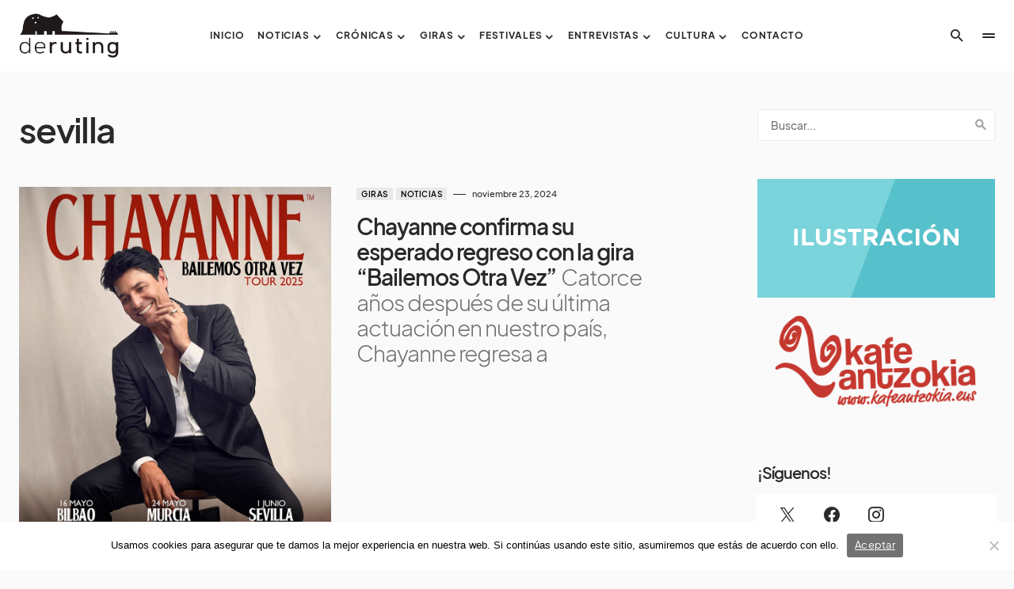

--- FILE ---
content_type: text/html; charset=UTF-8
request_url: https://www.deruting.com/tag/sevilla/
body_size: 25350
content:
<!doctype html>
<html lang="es">
<head>
	<meta charset="UTF-8" />
	<meta name="viewport" content="width=device-width, initial-scale=1" />
	<link rel="profile" href="https://gmpg.org/xfn/11" />
	<style>
#wpadminbar #wp-admin-bar-wccp_free_top_button .ab-icon:before {
	content: "\f160";
	color: #02CA02;
	top: 3px;
}
#wpadminbar #wp-admin-bar-wccp_free_top_button .ab-icon {
	transform: rotate(45deg);
}
</style>
<meta name='robots' content='index, follow, max-image-preview:large, max-snippet:-1, max-video-preview:-1' />
	<style>img:is([sizes="auto" i], [sizes^="auto," i]) { contain-intrinsic-size: 3000px 1500px }</style>
	
	<!-- This site is optimized with the Yoast SEO plugin v26.6 - https://yoast.com/wordpress/plugins/seo/ -->
	<title>sevilla archivos - DeRuting Magazine</title>
	<link rel="canonical" href="https://www.deruting.com/tag/sevilla/" />
	<link rel="next" href="https://www.deruting.com/tag/sevilla/page/2/" />
	<meta property="og:locale" content="es_ES" />
	<meta property="og:type" content="article" />
	<meta property="og:title" content="sevilla archivos - DeRuting Magazine" />
	<meta property="og:url" content="https://www.deruting.com/tag/sevilla/" />
	<meta property="og:site_name" content="DeRuting Magazine" />
	<meta name="twitter:card" content="summary_large_image" />
	<script type="application/ld+json" class="yoast-schema-graph">{"@context":"https://schema.org","@graph":[{"@type":"CollectionPage","@id":"https://www.deruting.com/tag/sevilla/","url":"https://www.deruting.com/tag/sevilla/","name":"sevilla archivos - DeRuting Magazine","isPartOf":{"@id":"https://www.deruting.com/#website"},"primaryImageOfPage":{"@id":"https://www.deruting.com/tag/sevilla/#primaryimage"},"image":{"@id":"https://www.deruting.com/tag/sevilla/#primaryimage"},"thumbnailUrl":"https://www.deruting.com/wp-content/uploads/2025/05/chayanne-gira.jpg","breadcrumb":{"@id":"https://www.deruting.com/tag/sevilla/#breadcrumb"},"inLanguage":"es"},{"@type":"ImageObject","inLanguage":"es","@id":"https://www.deruting.com/tag/sevilla/#primaryimage","url":"https://www.deruting.com/wp-content/uploads/2025/05/chayanne-gira.jpg","contentUrl":"https://www.deruting.com/wp-content/uploads/2025/05/chayanne-gira.jpg","width":902,"height":1274},{"@type":"BreadcrumbList","@id":"https://www.deruting.com/tag/sevilla/#breadcrumb","itemListElement":[{"@type":"ListItem","position":1,"name":"Portada","item":"https://www.deruting.com/"},{"@type":"ListItem","position":2,"name":"sevilla"}]},{"@type":"WebSite","@id":"https://www.deruting.com/#website","url":"https://www.deruting.com/","name":"DeRuting Magazine","description":"","potentialAction":[{"@type":"SearchAction","target":{"@type":"EntryPoint","urlTemplate":"https://www.deruting.com/?s={search_term_string}"},"query-input":{"@type":"PropertyValueSpecification","valueRequired":true,"valueName":"search_term_string"}}],"inLanguage":"es"}]}</script>
	<!-- / Yoast SEO plugin. -->


<link rel="alternate" type="application/rss+xml" title="DeRuting Magazine &raquo; Feed" href="https://www.deruting.com/feed/" />
<link rel="alternate" type="application/rss+xml" title="DeRuting Magazine &raquo; Feed de los comentarios" href="https://www.deruting.com/comments/feed/" />
<link rel="alternate" type="application/rss+xml" title="DeRuting Magazine &raquo; Etiqueta sevilla del feed" href="https://www.deruting.com/tag/sevilla/feed/" />
			<link rel="preload" href="https://www.deruting.com/wp-content/plugins/canvas/assets/fonts/canvas-icons.woff" as="font" type="font/woff" crossorigin>
					<!-- This site uses the Google Analytics by MonsterInsights plugin v9.11.1 - Using Analytics tracking - https://www.monsterinsights.com/ -->
		<!-- Nota: MonsterInsights no está actualmente configurado en este sitio. El dueño del sitio necesita identificarse usando su cuenta de Google Analytics en el panel de ajustes de MonsterInsights. -->
					<!-- No tracking code set -->
				<!-- / Google Analytics by MonsterInsights -->
		<script>
window._wpemojiSettings = {"baseUrl":"https:\/\/s.w.org\/images\/core\/emoji\/15.0.3\/72x72\/","ext":".png","svgUrl":"https:\/\/s.w.org\/images\/core\/emoji\/15.0.3\/svg\/","svgExt":".svg","source":{"concatemoji":"https:\/\/www.deruting.com\/wp-includes\/js\/wp-emoji-release.min.js?ver=6.7.4"}};
/*! This file is auto-generated */
!function(i,n){var o,s,e;function c(e){try{var t={supportTests:e,timestamp:(new Date).valueOf()};sessionStorage.setItem(o,JSON.stringify(t))}catch(e){}}function p(e,t,n){e.clearRect(0,0,e.canvas.width,e.canvas.height),e.fillText(t,0,0);var t=new Uint32Array(e.getImageData(0,0,e.canvas.width,e.canvas.height).data),r=(e.clearRect(0,0,e.canvas.width,e.canvas.height),e.fillText(n,0,0),new Uint32Array(e.getImageData(0,0,e.canvas.width,e.canvas.height).data));return t.every(function(e,t){return e===r[t]})}function u(e,t,n){switch(t){case"flag":return n(e,"\ud83c\udff3\ufe0f\u200d\u26a7\ufe0f","\ud83c\udff3\ufe0f\u200b\u26a7\ufe0f")?!1:!n(e,"\ud83c\uddfa\ud83c\uddf3","\ud83c\uddfa\u200b\ud83c\uddf3")&&!n(e,"\ud83c\udff4\udb40\udc67\udb40\udc62\udb40\udc65\udb40\udc6e\udb40\udc67\udb40\udc7f","\ud83c\udff4\u200b\udb40\udc67\u200b\udb40\udc62\u200b\udb40\udc65\u200b\udb40\udc6e\u200b\udb40\udc67\u200b\udb40\udc7f");case"emoji":return!n(e,"\ud83d\udc26\u200d\u2b1b","\ud83d\udc26\u200b\u2b1b")}return!1}function f(e,t,n){var r="undefined"!=typeof WorkerGlobalScope&&self instanceof WorkerGlobalScope?new OffscreenCanvas(300,150):i.createElement("canvas"),a=r.getContext("2d",{willReadFrequently:!0}),o=(a.textBaseline="top",a.font="600 32px Arial",{});return e.forEach(function(e){o[e]=t(a,e,n)}),o}function t(e){var t=i.createElement("script");t.src=e,t.defer=!0,i.head.appendChild(t)}"undefined"!=typeof Promise&&(o="wpEmojiSettingsSupports",s=["flag","emoji"],n.supports={everything:!0,everythingExceptFlag:!0},e=new Promise(function(e){i.addEventListener("DOMContentLoaded",e,{once:!0})}),new Promise(function(t){var n=function(){try{var e=JSON.parse(sessionStorage.getItem(o));if("object"==typeof e&&"number"==typeof e.timestamp&&(new Date).valueOf()<e.timestamp+604800&&"object"==typeof e.supportTests)return e.supportTests}catch(e){}return null}();if(!n){if("undefined"!=typeof Worker&&"undefined"!=typeof OffscreenCanvas&&"undefined"!=typeof URL&&URL.createObjectURL&&"undefined"!=typeof Blob)try{var e="postMessage("+f.toString()+"("+[JSON.stringify(s),u.toString(),p.toString()].join(",")+"));",r=new Blob([e],{type:"text/javascript"}),a=new Worker(URL.createObjectURL(r),{name:"wpTestEmojiSupports"});return void(a.onmessage=function(e){c(n=e.data),a.terminate(),t(n)})}catch(e){}c(n=f(s,u,p))}t(n)}).then(function(e){for(var t in e)n.supports[t]=e[t],n.supports.everything=n.supports.everything&&n.supports[t],"flag"!==t&&(n.supports.everythingExceptFlag=n.supports.everythingExceptFlag&&n.supports[t]);n.supports.everythingExceptFlag=n.supports.everythingExceptFlag&&!n.supports.flag,n.DOMReady=!1,n.readyCallback=function(){n.DOMReady=!0}}).then(function(){return e}).then(function(){var e;n.supports.everything||(n.readyCallback(),(e=n.source||{}).concatemoji?t(e.concatemoji):e.wpemoji&&e.twemoji&&(t(e.twemoji),t(e.wpemoji)))}))}((window,document),window._wpemojiSettings);
</script>
<link rel='stylesheet' id='canvas-css' href='https://www.deruting.com/wp-content/plugins/canvas/assets/css/canvas.css?ver=2.5.1' media='all' />
<link rel='alternate stylesheet' id='powerkit-icons-css' href='https://www.deruting.com/wp-content/plugins/powerkit/assets/fonts/powerkit-icons.woff?ver=3.0.4' as='font' type='font/wof' crossorigin />
<link rel='stylesheet' id='powerkit-css' href='https://www.deruting.com/wp-content/plugins/powerkit/assets/css/powerkit.css?ver=3.0.4' media='all' />
<style id='wp-emoji-styles-inline-css'>

	img.wp-smiley, img.emoji {
		display: inline !important;
		border: none !important;
		box-shadow: none !important;
		height: 1em !important;
		width: 1em !important;
		margin: 0 0.07em !important;
		vertical-align: -0.1em !important;
		background: none !important;
		padding: 0 !important;
	}
</style>
<link rel='stylesheet' id='wp-block-library-css' href='https://www.deruting.com/wp-includes/css/dist/block-library/style.min.css?ver=6.7.4' media='all' />
<link rel='stylesheet' id='canvas-block-alert-style-css' href='https://www.deruting.com/wp-content/plugins/canvas/components/basic-elements/block-alert/block.css?ver=1766225978' media='all' />
<link rel='stylesheet' id='canvas-block-progress-style-css' href='https://www.deruting.com/wp-content/plugins/canvas/components/basic-elements/block-progress/block.css?ver=1766225979' media='all' />
<link rel='stylesheet' id='canvas-block-collapsibles-style-css' href='https://www.deruting.com/wp-content/plugins/canvas/components/basic-elements/block-collapsibles/block.css?ver=1766225978' media='all' />
<link rel='stylesheet' id='canvas-block-tabs-style-css' href='https://www.deruting.com/wp-content/plugins/canvas/components/basic-elements/block-tabs/block.css?ver=1766225979' media='all' />
<link rel='stylesheet' id='canvas-block-section-heading-style-css' href='https://www.deruting.com/wp-content/plugins/canvas/components/basic-elements/block-section-heading/block.css?ver=1766225979' media='all' />
<link rel='stylesheet' id='canvas-block-row-style-css' href='https://www.deruting.com/wp-content/plugins/canvas/components/layout-blocks/block-row/block-row.css?ver=1766225979' media='all' />
<link rel='stylesheet' id='canvas-justified-gallery-block-style-css' href='https://www.deruting.com/wp-content/plugins/canvas/components/justified-gallery/block/block-justified-gallery.css?ver=1766225979' media='all' />
<link rel='stylesheet' id='canvas-slider-gallery-block-style-css' href='https://www.deruting.com/wp-content/plugins/canvas/components/slider-gallery/block/block-slider-gallery.css?ver=1766225979' media='all' />
<link rel='stylesheet' id='canvas-block-posts-sidebar-css' href='https://www.deruting.com/wp-content/plugins/canvas/components/posts/block-posts-sidebar/block-posts-sidebar.css?ver=1766225979' media='all' />
<style id='classic-theme-styles-inline-css'>
/*! This file is auto-generated */
.wp-block-button__link{color:#fff;background-color:#32373c;border-radius:9999px;box-shadow:none;text-decoration:none;padding:calc(.667em + 2px) calc(1.333em + 2px);font-size:1.125em}.wp-block-file__button{background:#32373c;color:#fff;text-decoration:none}
</style>
<style id='global-styles-inline-css'>
:root{--wp--preset--aspect-ratio--square: 1;--wp--preset--aspect-ratio--4-3: 4/3;--wp--preset--aspect-ratio--3-4: 3/4;--wp--preset--aspect-ratio--3-2: 3/2;--wp--preset--aspect-ratio--2-3: 2/3;--wp--preset--aspect-ratio--16-9: 16/9;--wp--preset--aspect-ratio--9-16: 9/16;--wp--preset--color--black: #000000;--wp--preset--color--cyan-bluish-gray: #abb8c3;--wp--preset--color--white: #FFFFFF;--wp--preset--color--pale-pink: #f78da7;--wp--preset--color--vivid-red: #cf2e2e;--wp--preset--color--luminous-vivid-orange: #ff6900;--wp--preset--color--luminous-vivid-amber: #fcb900;--wp--preset--color--light-green-cyan: #7bdcb5;--wp--preset--color--vivid-green-cyan: #00d084;--wp--preset--color--pale-cyan-blue: #8ed1fc;--wp--preset--color--vivid-cyan-blue: #0693e3;--wp--preset--color--vivid-purple: #9b51e0;--wp--preset--color--blue: #1830cc;--wp--preset--color--green: #03a988;--wp--preset--color--orange: #FFBC49;--wp--preset--color--red: #fb0d48;--wp--preset--color--secondary-bg: #f8f3ee;--wp--preset--color--accent-bg: #ddefe9;--wp--preset--color--secondary: #a3a3a3;--wp--preset--color--primary: #292929;--wp--preset--color--gray-50: #f8f9fa;--wp--preset--color--gray-100: #f8f9fb;--wp--preset--color--gray-200: #e9ecef;--wp--preset--color--gray-300: #dee2e6;--wp--preset--gradient--vivid-cyan-blue-to-vivid-purple: linear-gradient(135deg,rgba(6,147,227,1) 0%,rgb(155,81,224) 100%);--wp--preset--gradient--light-green-cyan-to-vivid-green-cyan: linear-gradient(135deg,rgb(122,220,180) 0%,rgb(0,208,130) 100%);--wp--preset--gradient--luminous-vivid-amber-to-luminous-vivid-orange: linear-gradient(135deg,rgba(252,185,0,1) 0%,rgba(255,105,0,1) 100%);--wp--preset--gradient--luminous-vivid-orange-to-vivid-red: linear-gradient(135deg,rgba(255,105,0,1) 0%,rgb(207,46,46) 100%);--wp--preset--gradient--very-light-gray-to-cyan-bluish-gray: linear-gradient(135deg,rgb(238,238,238) 0%,rgb(169,184,195) 100%);--wp--preset--gradient--cool-to-warm-spectrum: linear-gradient(135deg,rgb(74,234,220) 0%,rgb(151,120,209) 20%,rgb(207,42,186) 40%,rgb(238,44,130) 60%,rgb(251,105,98) 80%,rgb(254,248,76) 100%);--wp--preset--gradient--blush-light-purple: linear-gradient(135deg,rgb(255,206,236) 0%,rgb(152,150,240) 100%);--wp--preset--gradient--blush-bordeaux: linear-gradient(135deg,rgb(254,205,165) 0%,rgb(254,45,45) 50%,rgb(107,0,62) 100%);--wp--preset--gradient--luminous-dusk: linear-gradient(135deg,rgb(255,203,112) 0%,rgb(199,81,192) 50%,rgb(65,88,208) 100%);--wp--preset--gradient--pale-ocean: linear-gradient(135deg,rgb(255,245,203) 0%,rgb(182,227,212) 50%,rgb(51,167,181) 100%);--wp--preset--gradient--electric-grass: linear-gradient(135deg,rgb(202,248,128) 0%,rgb(113,206,126) 100%);--wp--preset--gradient--midnight: linear-gradient(135deg,rgb(2,3,129) 0%,rgb(40,116,252) 100%);--wp--preset--font-size--small: 13px;--wp--preset--font-size--medium: 20px;--wp--preset--font-size--large: 36px;--wp--preset--font-size--x-large: 42px;--wp--preset--font-size--regular: 16px;--wp--preset--font-size--huge: 48px;--wp--preset--spacing--20: 0.44rem;--wp--preset--spacing--30: 0.67rem;--wp--preset--spacing--40: 1rem;--wp--preset--spacing--50: 1.5rem;--wp--preset--spacing--60: 2.25rem;--wp--preset--spacing--70: 3.38rem;--wp--preset--spacing--80: 5.06rem;--wp--preset--shadow--natural: 6px 6px 9px rgba(0, 0, 0, 0.2);--wp--preset--shadow--deep: 12px 12px 50px rgba(0, 0, 0, 0.4);--wp--preset--shadow--sharp: 6px 6px 0px rgba(0, 0, 0, 0.2);--wp--preset--shadow--outlined: 6px 6px 0px -3px rgba(255, 255, 255, 1), 6px 6px rgba(0, 0, 0, 1);--wp--preset--shadow--crisp: 6px 6px 0px rgba(0, 0, 0, 1);}:where(.is-layout-flex){gap: 0.5em;}:where(.is-layout-grid){gap: 0.5em;}body .is-layout-flex{display: flex;}.is-layout-flex{flex-wrap: wrap;align-items: center;}.is-layout-flex > :is(*, div){margin: 0;}body .is-layout-grid{display: grid;}.is-layout-grid > :is(*, div){margin: 0;}:where(.wp-block-columns.is-layout-flex){gap: 2em;}:where(.wp-block-columns.is-layout-grid){gap: 2em;}:where(.wp-block-post-template.is-layout-flex){gap: 1.25em;}:where(.wp-block-post-template.is-layout-grid){gap: 1.25em;}.has-black-color{color: var(--wp--preset--color--black) !important;}.has-cyan-bluish-gray-color{color: var(--wp--preset--color--cyan-bluish-gray) !important;}.has-white-color{color: var(--wp--preset--color--white) !important;}.has-pale-pink-color{color: var(--wp--preset--color--pale-pink) !important;}.has-vivid-red-color{color: var(--wp--preset--color--vivid-red) !important;}.has-luminous-vivid-orange-color{color: var(--wp--preset--color--luminous-vivid-orange) !important;}.has-luminous-vivid-amber-color{color: var(--wp--preset--color--luminous-vivid-amber) !important;}.has-light-green-cyan-color{color: var(--wp--preset--color--light-green-cyan) !important;}.has-vivid-green-cyan-color{color: var(--wp--preset--color--vivid-green-cyan) !important;}.has-pale-cyan-blue-color{color: var(--wp--preset--color--pale-cyan-blue) !important;}.has-vivid-cyan-blue-color{color: var(--wp--preset--color--vivid-cyan-blue) !important;}.has-vivid-purple-color{color: var(--wp--preset--color--vivid-purple) !important;}.has-black-background-color{background-color: var(--wp--preset--color--black) !important;}.has-cyan-bluish-gray-background-color{background-color: var(--wp--preset--color--cyan-bluish-gray) !important;}.has-white-background-color{background-color: var(--wp--preset--color--white) !important;}.has-pale-pink-background-color{background-color: var(--wp--preset--color--pale-pink) !important;}.has-vivid-red-background-color{background-color: var(--wp--preset--color--vivid-red) !important;}.has-luminous-vivid-orange-background-color{background-color: var(--wp--preset--color--luminous-vivid-orange) !important;}.has-luminous-vivid-amber-background-color{background-color: var(--wp--preset--color--luminous-vivid-amber) !important;}.has-light-green-cyan-background-color{background-color: var(--wp--preset--color--light-green-cyan) !important;}.has-vivid-green-cyan-background-color{background-color: var(--wp--preset--color--vivid-green-cyan) !important;}.has-pale-cyan-blue-background-color{background-color: var(--wp--preset--color--pale-cyan-blue) !important;}.has-vivid-cyan-blue-background-color{background-color: var(--wp--preset--color--vivid-cyan-blue) !important;}.has-vivid-purple-background-color{background-color: var(--wp--preset--color--vivid-purple) !important;}.has-black-border-color{border-color: var(--wp--preset--color--black) !important;}.has-cyan-bluish-gray-border-color{border-color: var(--wp--preset--color--cyan-bluish-gray) !important;}.has-white-border-color{border-color: var(--wp--preset--color--white) !important;}.has-pale-pink-border-color{border-color: var(--wp--preset--color--pale-pink) !important;}.has-vivid-red-border-color{border-color: var(--wp--preset--color--vivid-red) !important;}.has-luminous-vivid-orange-border-color{border-color: var(--wp--preset--color--luminous-vivid-orange) !important;}.has-luminous-vivid-amber-border-color{border-color: var(--wp--preset--color--luminous-vivid-amber) !important;}.has-light-green-cyan-border-color{border-color: var(--wp--preset--color--light-green-cyan) !important;}.has-vivid-green-cyan-border-color{border-color: var(--wp--preset--color--vivid-green-cyan) !important;}.has-pale-cyan-blue-border-color{border-color: var(--wp--preset--color--pale-cyan-blue) !important;}.has-vivid-cyan-blue-border-color{border-color: var(--wp--preset--color--vivid-cyan-blue) !important;}.has-vivid-purple-border-color{border-color: var(--wp--preset--color--vivid-purple) !important;}.has-vivid-cyan-blue-to-vivid-purple-gradient-background{background: var(--wp--preset--gradient--vivid-cyan-blue-to-vivid-purple) !important;}.has-light-green-cyan-to-vivid-green-cyan-gradient-background{background: var(--wp--preset--gradient--light-green-cyan-to-vivid-green-cyan) !important;}.has-luminous-vivid-amber-to-luminous-vivid-orange-gradient-background{background: var(--wp--preset--gradient--luminous-vivid-amber-to-luminous-vivid-orange) !important;}.has-luminous-vivid-orange-to-vivid-red-gradient-background{background: var(--wp--preset--gradient--luminous-vivid-orange-to-vivid-red) !important;}.has-very-light-gray-to-cyan-bluish-gray-gradient-background{background: var(--wp--preset--gradient--very-light-gray-to-cyan-bluish-gray) !important;}.has-cool-to-warm-spectrum-gradient-background{background: var(--wp--preset--gradient--cool-to-warm-spectrum) !important;}.has-blush-light-purple-gradient-background{background: var(--wp--preset--gradient--blush-light-purple) !important;}.has-blush-bordeaux-gradient-background{background: var(--wp--preset--gradient--blush-bordeaux) !important;}.has-luminous-dusk-gradient-background{background: var(--wp--preset--gradient--luminous-dusk) !important;}.has-pale-ocean-gradient-background{background: var(--wp--preset--gradient--pale-ocean) !important;}.has-electric-grass-gradient-background{background: var(--wp--preset--gradient--electric-grass) !important;}.has-midnight-gradient-background{background: var(--wp--preset--gradient--midnight) !important;}.has-small-font-size{font-size: var(--wp--preset--font-size--small) !important;}.has-medium-font-size{font-size: var(--wp--preset--font-size--medium) !important;}.has-large-font-size{font-size: var(--wp--preset--font-size--large) !important;}.has-x-large-font-size{font-size: var(--wp--preset--font-size--x-large) !important;}
:where(.wp-block-post-template.is-layout-flex){gap: 1.25em;}:where(.wp-block-post-template.is-layout-grid){gap: 1.25em;}
:where(.wp-block-columns.is-layout-flex){gap: 2em;}:where(.wp-block-columns.is-layout-grid){gap: 2em;}
:root :where(.wp-block-pullquote){font-size: 1.5em;line-height: 1.6;}
</style>
<link rel='stylesheet' id='canvas-block-heading-style-css' href='https://www.deruting.com/wp-content/plugins/canvas/components/content-formatting/block-heading/block.css?ver=1766225979' media='all' />
<link rel='stylesheet' id='canvas-block-list-style-css' href='https://www.deruting.com/wp-content/plugins/canvas/components/content-formatting/block-list/block.css?ver=1766225979' media='all' />
<link rel='stylesheet' id='canvas-block-paragraph-style-css' href='https://www.deruting.com/wp-content/plugins/canvas/components/content-formatting/block-paragraph/block.css?ver=1766225979' media='all' />
<link rel='stylesheet' id='canvas-block-separator-style-css' href='https://www.deruting.com/wp-content/plugins/canvas/components/content-formatting/block-separator/block.css?ver=1766225979' media='all' />
<link rel='stylesheet' id='canvas-block-group-style-css' href='https://www.deruting.com/wp-content/plugins/canvas/components/basic-elements/block-group/block.css?ver=1766225979' media='all' />
<link rel='stylesheet' id='canvas-block-cover-style-css' href='https://www.deruting.com/wp-content/plugins/canvas/components/basic-elements/block-cover/block.css?ver=1766225979' media='all' />
<link rel='stylesheet' id='cookie-notice-front-css' href='https://www.deruting.com/wp-content/plugins/cookie-notice/css/front.min.css?ver=2.5.11' media='all' />
<link rel='stylesheet' id='powerkit-facebook-css' href='https://www.deruting.com/wp-content/plugins/powerkit/modules/facebook/public/css/public-powerkit-facebook.css?ver=3.0.4' media='all' />
<link rel='stylesheet' id='powerkit-instagram-css' href='https://www.deruting.com/wp-content/plugins/powerkit/modules/instagram/public/css/public-powerkit-instagram.css?ver=3.0.4' media='all' />
<link rel='stylesheet' id='powerkit-social-links-css' href='https://www.deruting.com/wp-content/plugins/powerkit/modules/social-links/public/css/public-powerkit-social-links.css?ver=3.0.4' media='all' />
<link rel='stylesheet' id='powerkit-twitter-css' href='https://www.deruting.com/wp-content/plugins/powerkit/modules/twitter/public/css/public-powerkit-twitter.css?ver=3.0.4' media='all' />
<link rel='stylesheet' id='wcs-timetable-css' href='https://www.deruting.com/wp-content/plugins/weekly-class/assets/front/css/timetable.css?ver=1097655771' media='all' />
<style id='wcs-timetable-inline-css'>
.wcs-single__action .wcs-btn--action{color:rgba( 255,255,255,1);background-color:#BD322C}
</style>
<link rel='stylesheet' id='csco-styles-css' href='https://www.deruting.com/wp-content/themes/blueprint/style.css?ver=1.0.5' media='all' />
<style id='csco-styles-inline-css'>
.searchwp-live-search-no-min-chars:after { content: "Continue typing" }
</style>
<link rel='stylesheet' id='login-with-ajax-css' href='https://www.deruting.com/wp-content/plugins/login-with-ajax/templates/widget.css?ver=4.5.1' media='all' />
<style id='csco-theme-fonts-inline-css'>
@font-face {font-family: plus-jakarta-sans;src: url('https://www.deruting.com/wp-content/themes/blueprint/assets/static/fonts/plus-jakarta-sans-300.woff2') format('woff2'),url('https://www.deruting.com/wp-content/themes/blueprint/assets/static/fonts/plus-jakarta-sans-300.woff') format('woff');font-weight: 300;font-style: normal;font-display: swap;}@font-face {font-family: plus-jakarta-sans;src: url('https://www.deruting.com/wp-content/themes/blueprint/assets/static/fonts/plus-jakarta-sans-regular.woff2') format('woff2'),url('https://www.deruting.com/wp-content/themes/blueprint/assets/static/fonts/plus-jakarta-sans-regular.woff') format('woff');font-weight: 400;font-style: normal;font-display: swap;}@font-face {font-family: plus-jakarta-sans;src: url('https://www.deruting.com/wp-content/themes/blueprint/assets/static/fonts/plus-jakarta-sans-500.woff2') format('woff2'),url('https://www.deruting.com/wp-content/themes/blueprint/assets/static/fonts/plus-jakarta-sans-500.woff') format('woff');font-weight: 500;font-style: normal;font-display: swap;}@font-face {font-family: plus-jakarta-sans;src: url('https://www.deruting.com/wp-content/themes/blueprint/assets/static/fonts/plus-jakarta-sans-600.woff2') format('woff2'),url('https://www.deruting.com/wp-content/themes/blueprint/assets/static/fonts/plus-jakarta-sans-600.woff') format('woff');font-weight: 600;font-style: normal;font-display: swap;}@font-face {font-family: plus-jakarta-sans;src: url('https://www.deruting.com/wp-content/themes/blueprint/assets/static/fonts/plus-jakarta-sans-700.woff2') format('woff2'),url('https://www.deruting.com/wp-content/themes/blueprint/assets/static/fonts/plus-jakarta-sans-700.woff') format('woff');font-weight: 700;font-style: normal;font-display: swap;}
</style>
<style id='csco-customizer-output-styles-inline-css'>
:root, [data-site-scheme="default"]{--cs-color-site-background:#fafafa;--cs-color-header-background:#ffffff;--cs-color-header-background-alpha:rgba(255,255,255,0.85);--cs-color-submenu-background:rgba(255,255,255,0.85);--cs-color-search-background:rgba(255,255,255,0.85);--cs-color-multi-column-background:rgba(255,255,255,0.85);--cs-color-fullscreen-menu-background:rgba(255,255,255,0.85);--cs-color-footer-background:#ffffff;--cs-color-footer-bottom-background:#fafafa;}:root, [data-scheme="default"]{--cs-color-overlay-background:rgba(0,0,0,0.15);--cs-color-overlay-secondary-background:rgba(0,0,0,0.35);--cs-color-link:#000000;--cs-color-link-hover:#a3a3a3;--cs-color-accent:#191919;--cs-color-secondary:#a3a3a3;--cs-palette-color-secondary:#a3a3a3;--cs-color-button:#292929;--cs-color-button-contrast:#ffffff;--cs-color-button-hover:#d7cfb8;--cs-color-button-hover-contrast:#000000;--cs-color-category:#e9e9eb;--cs-color-category-contrast:#000000;--cs-color-category-hover:#454558;--cs-color-category-hover-contrast:#ffffff;--cs-color-tags:#ededed;--cs-color-tags-contrast:#292929;--cs-color-tags-hover:#484f7e;--cs-color-tags-hover-contrast:#ffffff;--cs-color-post-meta:#292929;--cs-color-post-meta-link:#292929;--cs-color-post-meta-link-hover:#818181;--cs-color-excerpt:#717275;--cs-color-badge-primary:#484f7e;--cs-color-badge-secondary:#ededed;--cs-color-badge-success:#9db8ad;--cs-color-badge-danger:#cfa0b1;--cs-color-badge-warning:#cac6b4;--cs-color-badge-info:#5c6693;--cs-color-badge-dark:#000000;--cs-color-badge-light:#fafafa;}[data-scheme="default"] [class*="-badge"][class*="-primary"]{--cs-color-badge-dark-contrast:#ffffff;}[data-scheme="default"] [class*="-badge"][class*="-secondary"]{--cs-color-badge-light-contrast:#000000;}[data-scheme="default"] [class*="-badge"][class*="-success"]{--cs-color-badge-dark-contrast:#ffffff;}[data-scheme="default"] [class*="-badge"][class*="-danger"]{--cs-color-badge-dark-contrast:#ffffff;}[data-scheme="default"] [class*="-badge"][class*="-warning"]{--cs-color-badge-dark-contrast:#ffffff;}[data-scheme="default"] [class*="-badge"][class*="-info"]{--cs-color-badge-dark-contrast:#ffffff;}[data-scheme="default"] [class*="-badge"][class*="-dark"]{--cs-color-badge-dark-contrast:#ffffff;}[data-scheme="default"] [class*="-badge"][class*="-light"]{--cs-color-badge-light-contrast:#000000;}[data-site-scheme="dark"]{--cs-color-site-background:#1c1c1c;--cs-color-header-background:#1c1c1c;--cs-color-header-background-alpha:rgba(28,28,28,0.85);--cs-color-submenu-background:rgba(28,28,28,0.85);--cs-color-search-background:rgba(28,28,28,0.85);--cs-color-multi-column-background:rgba(28,28,28,0.85);--cs-color-fullscreen-menu-background:rgba(28,28,28,0.85);--cs-color-footer-background:#292929;--cs-color-footer-bottom-background:#1c1c1c;--cs-color-overlay-background:rgba(0,0,0,0.15);--cs-color-overlay-secondary-background:rgba(0,0,0,0.35);--cs-color-link:#ffffff;--cs-color-link-hover:rgba(255,255,255,0.75);}:root{--cs-color-submenu-background-dark:rgba(28,28,28,0.85);--cs-color-search-background-dark:rgba(28,28,28,0.85);--cs-color-multi-column-background-dark:rgba(28,28,28,0.85);--cs-layout-elements-border-radius:0px;--cs-thumbnail-border-radius:0px;--cs-button-border-radius:0px;--cnvs-tabs-border-radius:0px;--cs-input-border-radius:0px;--cs-badge-border-radius:0px;--cs-category-label-border-radius:0px;--cs-header-initial-height:90px;}[data-scheme="dark"]{--cs-color-accent:#191919;--cs-color-secondary:#bcbcbc;--cs-palette-color-secondary:#bcbcbc;--cs-color-button:#353535;--cs-color-button-contrast:#ffffff;--cs-color-button-hover:#000000;--cs-color-button-hover-contrast:#ffffff;--cs-color-category:#e9e9eb;--cs-color-category-contrast:#000000;--cs-color-category-hover:#818181;--cs-color-category-hover-contrast:#ffffff;--cs-color-post-meta:#ffffff;--cs-color-post-meta-link:#ffffff;--cs-color-post-meta-link-hover:#818181;--cs-color-excerpt:#e0e0e0;--cs-color-badge-primary:#484f7e;--cs-color-badge-secondary:#ededed;--cs-color-badge-success:#9db8ad;--cs-color-badge-danger:#cfa0b1;--cs-color-badge-warning:#cac6b4;--cs-color-badge-info:#5c6693;--cs-color-badge-dark:rgba(255,255,255,0.7);--cs-color-badge-light:rgb(238,238,238);}[data-scheme="dark"] [class*="-badge"][class*="-primary"]{--cs-color-badge-dark-contrast:#ffffff;}[data-scheme="dark"] [class*="-badge"][class*="-secondary"]{--cs-color-badge-light-contrast:#000000;}[data-scheme="dark"] [class*="-badge"][class*="-success"]{--cs-color-badge-dark-contrast:#ffffff;}[data-scheme="dark"] [class*="-badge"][class*="-danger"]{--cs-color-badge-dark-contrast:#ffffff;}[data-scheme="dark"] [class*="-badge"][class*="-warning"]{--cs-color-badge-dark-contrast:#ffffff;}[data-scheme="dark"] [class*="-badge"][class*="-info"]{--cs-color-badge-dark-contrast:#ffffff;}[data-scheme="dark"] [class*="-badge"][class*="-dark"]{--cs-color-badge-dark-contrast:#ffffff;}[data-scheme="dark"] [class*="-badge"][class*="-light"]{--cs-color-badge-light-contrast:#020202;}:root .cnvs-block-section-heading, [data-scheme="default"] .cnvs-block-section-heading, [data-scheme="dark"] [data-scheme="default"] .cnvs-block-section-heading{--cnvs-section-heading-border-color:#d5d5d5;}[data-scheme="dark"] .cnvs-block-section-heading{--cnvs-section-heading-border-color:#494949;}
</style>
<script src="https://www.deruting.com/wp-includes/js/jquery/jquery.min.js?ver=3.7.1" id="jquery-core-js"></script>
<script src="https://www.deruting.com/wp-includes/js/jquery/jquery-migrate.min.js?ver=3.4.1" id="jquery-migrate-js"></script>
<script id="cookie-notice-front-js-before">
var cnArgs = {"ajaxUrl":"https:\/\/www.deruting.com\/wp-admin\/admin-ajax.php","nonce":"8f7a586d27","hideEffect":"fade","position":"bottom","onScroll":false,"onScrollOffset":100,"onClick":false,"cookieName":"cookie_notice_accepted","cookieTime":2592000,"cookieTimeRejected":2592000,"globalCookie":false,"redirection":false,"cache":false,"revokeCookies":false,"revokeCookiesOpt":"automatic"};
</script>
<script src="https://www.deruting.com/wp-content/plugins/cookie-notice/js/front.min.js?ver=2.5.11" id="cookie-notice-front-js"></script>
<script id="login-with-ajax-js-extra">
var LWA = {"ajaxurl":"https:\/\/www.deruting.com\/wp-admin\/admin-ajax.php","off":""};
</script>
<script src="https://www.deruting.com/wp-content/plugins/login-with-ajax/templates/login-with-ajax.legacy.js?ver=4.5.1" id="login-with-ajax-js"></script>
<script src="https://www.deruting.com/wp-content/plugins/login-with-ajax/ajaxify/ajaxify.js?ver=4.5.1" id="login-with-ajax-ajaxify-js"></script>
<link rel="https://api.w.org/" href="https://www.deruting.com/wp-json/" /><link rel="alternate" title="JSON" type="application/json" href="https://www.deruting.com/wp-json/wp/v2/tags/775" /><link rel="EditURI" type="application/rsd+xml" title="RSD" href="https://www.deruting.com/xmlrpc.php?rsd" />
<meta name="generator" content="WordPress 6.7.4" />

<style type="text/css" media="all" id="canvas-blocks-dynamic-styles">

</style>
<style type="text/css" id="simple-css-output">/*imagen en cronica no se ve bien */.entry-content figure,.entry-content img { width: auto !important; max-width: 100% !important;}/*imagen en cronica no se ve bien *//* BLoquear copiar texto*/* { -webkit-touch-callout: none; /* iOS Safari */ -webkit-user-select: none; /* Safari */ -khtml-user-select: none; /* Konqueror HTML */ -moz-user-select: none; /* Old versions of Firefox */ -ms-user-select: none; /* Internet Explorer/Edge */ user-select: none; /* Non-prefixed version, currently supported by Chrome, Opera and Firefox */}/* BLoquear copiar texto*//*quitar autor en categorias*/.cs-meta-author{ display:none !important;}.cs-entry__comments-show{ display:none !important;}/*Color amarillo DR3 #bc983d;*/.cs-custom-link, .cs-section-link { text-decoration: underline;}@media (max-width: 1200px) {.cs-entry__excerpt { display:none !important;} }@media (max-width: 720px) {.cs-custom-link { display:none !important;}}#wpfront-scroll-top-container img{ width: 35px !important; height: 35px !important;}/* cookies */#cookie-notice .cn-button:not(.cn-button-custom) { font-family: 'plus-jakarta-sans', sans-serif !important; background-color: #727272; color: #fff; text-decoration: underline;}</style><style type="text/css" media="all" id="wcs_styles"></style><script id="wpcp_disable_selection" type="text/javascript">
var image_save_msg='You are not allowed to save images!';
	var no_menu_msg='Context Menu disabled!';
	var smessage = "&iexcl;&iexcl;El contenido est&aacute; protegido por DeRuting Magazine!!";

function disableEnterKey(e)
{
	var elemtype = e.target.tagName;
	
	elemtype = elemtype.toUpperCase();
	
	if (elemtype == "TEXT" || elemtype == "TEXTAREA" || elemtype == "INPUT" || elemtype == "PASSWORD" || elemtype == "SELECT" || elemtype == "OPTION" || elemtype == "EMBED")
	{
		elemtype = 'TEXT';
	}
	
	if (e.ctrlKey){
     var key;
     if(window.event)
          key = window.event.keyCode;     //IE
     else
          key = e.which;     //firefox (97)
    //if (key != 17) alert(key);
     if (elemtype!= 'TEXT' && (key == 97 || key == 65 || key == 67 || key == 99 || key == 88 || key == 120 || key == 26 || key == 85  || key == 86 || key == 83 || key == 43 || key == 73))
     {
		if(wccp_free_iscontenteditable(e)) return true;
		show_wpcp_message('You are not allowed to copy content or view source');
		return false;
     }else
     	return true;
     }
}


/*For contenteditable tags*/
function wccp_free_iscontenteditable(e)
{
	var e = e || window.event; // also there is no e.target property in IE. instead IE uses window.event.srcElement
  	
	var target = e.target || e.srcElement;

	var elemtype = e.target.nodeName;
	
	elemtype = elemtype.toUpperCase();
	
	var iscontenteditable = "false";
		
	if(typeof target.getAttribute!="undefined" ) iscontenteditable = target.getAttribute("contenteditable"); // Return true or false as string
	
	var iscontenteditable2 = false;
	
	if(typeof target.isContentEditable!="undefined" ) iscontenteditable2 = target.isContentEditable; // Return true or false as boolean

	if(target.parentElement.isContentEditable) iscontenteditable2 = true;
	
	if (iscontenteditable == "true" || iscontenteditable2 == true)
	{
		if(typeof target.style!="undefined" ) target.style.cursor = "text";
		
		return true;
	}
}

////////////////////////////////////
function disable_copy(e)
{	
	var e = e || window.event; // also there is no e.target property in IE. instead IE uses window.event.srcElement
	
	var elemtype = e.target.tagName;
	
	elemtype = elemtype.toUpperCase();
	
	if (elemtype == "TEXT" || elemtype == "TEXTAREA" || elemtype == "INPUT" || elemtype == "PASSWORD" || elemtype == "SELECT" || elemtype == "OPTION" || elemtype == "EMBED")
	{
		elemtype = 'TEXT';
	}
	
	if(wccp_free_iscontenteditable(e)) return true;
	
	var isSafari = /Safari/.test(navigator.userAgent) && /Apple Computer/.test(navigator.vendor);
	
	var checker_IMG = '';
	if (elemtype == "IMG" && checker_IMG == 'checked' && e.detail >= 2) {show_wpcp_message(alertMsg_IMG);return false;}
	if (elemtype != "TEXT")
	{
		if (smessage !== "" && e.detail == 2)
			show_wpcp_message(smessage);
		
		if (isSafari)
			return true;
		else
			return false;
	}	
}

//////////////////////////////////////////
function disable_copy_ie()
{
	var e = e || window.event;
	var elemtype = window.event.srcElement.nodeName;
	elemtype = elemtype.toUpperCase();
	if(wccp_free_iscontenteditable(e)) return true;
	if (elemtype == "IMG") {show_wpcp_message(alertMsg_IMG);return false;}
	if (elemtype != "TEXT" && elemtype != "TEXTAREA" && elemtype != "INPUT" && elemtype != "PASSWORD" && elemtype != "SELECT" && elemtype != "OPTION" && elemtype != "EMBED")
	{
		return false;
	}
}	
function reEnable()
{
	return true;
}
document.onkeydown = disableEnterKey;
document.onselectstart = disable_copy_ie;
if(navigator.userAgent.indexOf('MSIE')==-1)
{
	document.onmousedown = disable_copy;
	document.onclick = reEnable;
}
function disableSelection(target)
{
    //For IE This code will work
    if (typeof target.onselectstart!="undefined")
    target.onselectstart = disable_copy_ie;
    
    //For Firefox This code will work
    else if (typeof target.style.MozUserSelect!="undefined")
    {target.style.MozUserSelect="none";}
    
    //All other  (ie: Opera) This code will work
    else
    target.onmousedown=function(){return false}
    target.style.cursor = "default";
}
//Calling the JS function directly just after body load
window.onload = function(){disableSelection(document.body);};

//////////////////special for safari Start////////////////
var onlongtouch;
var timer;
var touchduration = 1000; //length of time we want the user to touch before we do something

var elemtype = "";
function touchstart(e) {
	var e = e || window.event;
  // also there is no e.target property in IE.
  // instead IE uses window.event.srcElement
  	var target = e.target || e.srcElement;
	
	elemtype = window.event.srcElement.nodeName;
	
	elemtype = elemtype.toUpperCase();
	
	if(!wccp_pro_is_passive()) e.preventDefault();
	if (!timer) {
		timer = setTimeout(onlongtouch, touchduration);
	}
}

function touchend() {
    //stops short touches from firing the event
    if (timer) {
        clearTimeout(timer);
        timer = null;
    }
	onlongtouch();
}

onlongtouch = function(e) { //this will clear the current selection if anything selected
	
	if (elemtype != "TEXT" && elemtype != "TEXTAREA" && elemtype != "INPUT" && elemtype != "PASSWORD" && elemtype != "SELECT" && elemtype != "EMBED" && elemtype != "OPTION")	
	{
		if (window.getSelection) {
			if (window.getSelection().empty) {  // Chrome
			window.getSelection().empty();
			} else if (window.getSelection().removeAllRanges) {  // Firefox
			window.getSelection().removeAllRanges();
			}
		} else if (document.selection) {  // IE?
			document.selection.empty();
		}
		return false;
	}
};

document.addEventListener("DOMContentLoaded", function(event) { 
    window.addEventListener("touchstart", touchstart, false);
    window.addEventListener("touchend", touchend, false);
});

function wccp_pro_is_passive() {

  var cold = false,
  hike = function() {};

  try {
	  const object1 = {};
  var aid = Object.defineProperty(object1, 'passive', {
  get() {cold = true}
  });
  window.addEventListener('test', hike, aid);
  window.removeEventListener('test', hike, aid);
  } catch (e) {}

  return cold;
}
/*special for safari End*/
</script>
<script id="wpcp_disable_Right_Click" type="text/javascript">
document.ondragstart = function() { return false;}
	function nocontext(e) {
	   return false;
	}
	document.oncontextmenu = nocontext;
</script>
<style>
.unselectable
{
-moz-user-select:none;
-webkit-user-select:none;
cursor: default;
}
html
{
-webkit-touch-callout: none;
-webkit-user-select: none;
-khtml-user-select: none;
-moz-user-select: none;
-ms-user-select: none;
user-select: none;
-webkit-tap-highlight-color: rgba(0,0,0,0);
}
</style>
<script id="wpcp_css_disable_selection" type="text/javascript">
var e = document.getElementsByTagName('body')[0];
if(e)
{
	e.setAttribute('unselectable',"on");
}
</script>
<!-- Head & Footer Code: Site-wide HEAD section start (not singular) -->
<!-- Google tag (gtag.js) -->
<script async src="https://www.googletagmanager.com/gtag/js?id=UA-45283719-1"></script>
<script>
  window.dataLayer = window.dataLayer || [];
  function gtag(){dataLayer.push(arguments);}
  gtag('js', new Date());

  gtag('config', 'UA-45283719-1');
</script>
<!-- Google Tag Manager -->
<script>(function(w,d,s,l,i){w[l]=w[l]||[];w[l].push({'gtm.start':
new Date().getTime(),event:'gtm.js'});var f=d.getElementsByTagName(s)[0],
j=d.createElement(s),dl=l!='dataLayer'?'&l='+l:'';j.async=true;j.src=
'https://www.googletagmanager.com/gtm.js?id='+i+dl;f.parentNode.insertBefore(j,f);
})(window,document,'script','dataLayer','GTM-TMKZQPRQ');</script>
<!-- End Google Tag Manager -->


<script>
document.addEventListener("DOMContentLoaded", function() {
  document.querySelectorAll("figure.wp-block-image.size-full img").forEach(function(img) {
    img.removeAttribute("sizes");
  });
});
</script>

<script>
document.addEventListener("DOMContentLoaded", function () {
  document
    .querySelectorAll("figure.cs-entry__post-media.post-media img")
    .forEach(function (img) {
      img.removeAttribute("sizes");
    });
});
</script>
<!-- Head & Footer Code: Site-wide HEAD section end (not singular) -->
<style id="csco-inline-styles">
:root {
	/* Base Font */
	--cs-font-base-family: 'plus-jakarta-sans', sans-serif;
	--cs-font-base-size: 1rem;
	--cs-font-base-weight: 400;
	--cs-font-base-style: normal;
	--cs-font-base-letter-spacing: normal;
	--cs-font-base-line-height: 1.5;

	/* Primary Font */
	--cs-font-primary-family: 'plus-jakarta-sans', sans-serif;
	--cs-font-primary-size: 0.6875rem;
	--cs-font-primary-weight: 700;
	--cs-font-primary-style: normal;
	--cs-font-primary-letter-spacing: 0.125em;
	--cs-font-primary-text-transform: uppercase;

	/* Secondary Font */
	--cs-font-secondary-family: 'plus-jakarta-sans', sans-serif;
	--cs-font-secondary-size: 0.75rem;
	--cs-font-secondary-weight: 500;
	--cs-font-secondary-style: normal;
	--cs-font-secondary-letter-spacing: normal;
	--cs-font-secondary-text-transform: initial;

	/* Category Font */
	--cs-font-category-family 'plus-jakarta-sans', sans-serif;
	--cs-font-category-size: 0.625rem;
	--cs-font-category-weight: 600;
	--cs-font-category-style: normal;
	--cs-font-category-letter-spacing: 0.05em;
	--cs-font-category-text-transform: uppercase;

	/* Tags Font */
	--cs-font-tags-family: 'plus-jakarta-sans', sans-serif;
	--cs-font-tags-size: 0.6875rem;
	--cs-font-tags-weight: 600;
	--cs-font-tags-style: normal;
	--cs-font-tags-letter-spacing: 0.025em;
	--cs-font-tags-text-transform: uppercase;

	/* Post Meta Font */
	--cs-font-post-meta-family: 'plus-jakarta-sans', sans-serif;
	--cs-font-post-meta-size: 0.6875rem;
	--cs-font-post-meta-weight: 500;
	--cs-font-post-meta-style: normal;
	--cs-font-post-meta-letter-spacing: normal;
	--cs-font-post-meta-text-transform: initial;

	/* Input Font */
	--cs-font-input-family: 'plus-jakarta-sans', sans-serif;
	--cs-font-input-size: 0.875rem;
	--cs-font-input-line-height: 1.625rem;
	--cs-font-input-weight: 500;
	--cs-font-input-style: normal;
	--cs-font-input-letter-spacing: normal;
	--cs-font-input-text-transform: initial;

	/* Post Subbtitle */
	--cs-font-post-subtitle-family: 'plus-jakarta-sans', sans-serif;
	--cs-font-post-subtitle-size: 2.25rem;
	--cs-font-post-subtitle-weight: 300;
	--cs-font-post-subtitle-line-height: 1.15;
	--cs-font-post-subtitle-letter-spacing: normal;

	/* Post Content */
	--cs-font-post-content-family: 'plus-jakarta-sans', sans-serif;
	--cs-font-post-content-size: 1rem;
	--cs-font-post-content-letter-spacing: normal;

	/* Summary */
	--cs-font-entry-summary-family: 'plus-jakarta-sans', sans-serif;
	--cs-font-entry-summary-size: 1.25rem;
	--cs-font-entry-summary-letter-spacing: normal;

	/* Entry Excerpt */
	--cs-font-entry-excerpt-family: 'plus-jakarta-sans', sans-serif;
	--cs-font-entry-excerpt-size: 1rem;
	--cs-font-entry-excerpt-line-height: 1.5;
	--cs-font-entry-excerpt-wight: 400;
	--cs-font-entry-excerpt-letter-spacing: normal;

	/* Logos --------------- */

	/* Main Logo */
	--cs-font-main-logo-family: 'plus-jakarta-sans', sans-serif;
	--cs-font-main-logo-size: 1.5rem;
	--cs-font-main-logo-weight: 700;
	--cs-font-main-logo-style: normal;
	--cs-font-main-logo-letter-spacing: -0.05em;
	--cs-font-main-logo-text-transform: initial;

	/* Footer Logo */
	--cs-font-footer-logo-family: 'plus-jakarta-sans', sans-serif;
	--cs-font-footer-logo-size: 1.5rem;
	--cs-font-footer-logo-weight: 700;
	--cs-font-footer-logo-style: normal;
	--cs-font-footer-logo-letter-spacing: -0.05em;
	--cs-font-footer-logo-text-transform: initial;

	/* Headings --------------- */

	/* Headings */
	--cs-font-headings-family: 'plus-jakarta-sans', sans-serif;
	--cs-font-headings-weight: 600;
	--cs-font-headings-style: normal;
	--cs-font-headings-line-height: 1.15;
	--cs-font-headings-letter-spacing: -0.0375em;
	--cs-font-headings-text-transform: initial;

	/* Headings Excerpt */
	--cs-font-headings-excerpt-family: 'plus-jakarta-sans', sans-serif;
	--cs-font-headings-excerpt-weight: 300;
	--cs-font-headings-excerpt-style: normal;
	--cs-font-headings-excerpt-line-height: 1.15;
	--cs-font-headings-excerpt-letter-spacing: -0.0375em;
	--cs-font-headings-excerpt-text-transform: initial;

	/* Section Headings */
	--cs-font-section-headings-family: 'plus-jakarta-sans', sans-serif;
	--cs-font-section-headings-size: 1.25rem;
	--cs-font-section-headings-weight: 600;
	--cs-font-section-headings-style: normal;
	--cs-font-section-headings-letter-spacing: -0.05em;
	--cs-font-section-headings-text-transform: initial;

	/* Primary Menu Font --------------- */
	/* Used for main top level menu elements. */
	--cs-font-primary-menu-family: 'plus-jakarta-sans', sans-serif;
	--cs-font-primary-menu-size: 0.75rem;
	--cs-font-primary-menu-weight: 700;
	--cs-font-primary-menu-style: normal;
	--cs-font-primary-menu-letter-spacing: 0.075em;
	--cs-font-primary-menu-text-transform: uppercase;

	/* Primary Submenu Font */
	/* Used for submenu elements. */
	--cs-font-primary-submenu-family: 'plus-jakarta-sans', sans-serif;
	--cs-font-primary-submenu-size: 0.75rem;
	--cs-font-primary-submenu-weight: 500;
	--cs-font-primary-submenu-style: normal;
	--cs-font-primary-submenu-letter-spacing: normal;
	--cs-font-primary-submenu-text-transform: initial;

	/* Featured Menu Font */
	/* Used for main top level featured-menu elements. */
	--cs-font-featured-menu-family: 'plus-jakarta-sans', sans-serif;
	--cs-font-featured-menu-size: 0.75rem;
	--cs-font-featured-menu-weight: 700;
	--cs-font-featured-menu-style: normal;
	--cs-font-featured-menu-letter-spacing: 0.075em;
	--cs-font-featured-menu-text-transform: uppercase;

	/* Featured Submenu Font */
	/* Used for featured-submenu elements. */
	--cs-font-featured-submenu-family: 'plus-jakarta-sans', sans-serif;
	--cs-font-featured-submenu-size: 0.75rem;
	--cs-font-featured-submenu-weight: 500;
	--cs-font-featured-submenu-style: normal;
	--cs-font-featured-submenu-letter-spacing: normal;
	--cs-font-featured-submenu-text-transform: initial;

	/* Fullscreen Menu Font */
	/* Used for main top level fullscreen-menu elements. */
	--cs-font-fullscreen-menu-family: 'plus-jakarta-sans', sans-serif;
	--cs-font-fullscreen-menu-size: 2.5rem;
	--cs-font-fullscreen-menu-weight: 600;
	--cs-font-fullscreen-menu-line-height: 1;
	--cs-font-fullscreen-menu-style: normal;
	--cs-font-fullscreen-menu-letter-spacing: -0.05em;
	--cs-font-fullscreen-menu-text-transform: initial;

	/* Fullscreen Submenu Font */
	/* Used for fullscreen-submenu elements. */
	--cs-font-fullscreen-submenu-family: 'plus-jakarta-sans', sans-serif;
	--cs-font-fullscreen-submenu-size: 1rem;
	--cs-font-fullscreen-submenu-weight: 500;
	--cs-font-fullscreen-submenu-line-height: 1;
	--cs-font-fullscreen-submenu-style: normal;
	--cs-font-fullscreen-submenu-letter-spacing: normal;
	--cs-font-fullscreen-submenu-text-transform: initial;

	/* Footer Menu Heading Font
	/* Used for main top level footer elements. */
	--cs-font-footer-menu-family: 'plus-jakarta-sans', sans-serif;
	--cs-font-footer-menu-size: 1.25rem;
	--cs-font-footer-menu-weight: 600;
	--cs-font-footer-menu-line-height: 1;
	--cs-font-footer-menu-style: normal;
	--cs-font-footer-menu-letter-spacing: -0.05em;
	--cs-font-footer-menu-text-transform: initial;

	/* Footer Submenu Font */
	/* Used footer-submenu elements. */
	--cs-font-footer-submenu-family: 'plus-jakarta-sans', sans-serif;
	--cs-font-footer-submenu-size: 0.75rem;
	--cs-font-footer-submenu-weight: 700;
	--cs-font-footer-submenu-line-height: 1.5;
	--cs-font-footer-submenu-style: normal;
	--cs-font-footer-submenu-letter-spacing: 0.075em;
	--cs-font-footer-submenu-text-transform: uppercase;

	/* Footer Bottom Menu Font */
	/* Used footer-bottom-submenu elements. */
	--cs-font-footer-bottom-submenu-family: 'plus-jakarta-sans', sans-serif;
	--cs-font-footer-bottom-submenu-size: 0.75rem;
	--cs-font-footer-bottom-submenu-weight: 500;
	--cs-font-footer-bottom-submenu-line-height: 1;
	--cs-font-footer-bottom-submenu-style: normal;
	--cs-font-footer-bottom-submenu-letter-spacing: normal;
	--cs-font-footer-bottom-submenu-text-transform: initial;

	/* Category Letter Font */
	--cs-font-category-letter-family: 'plus-jakarta-sans', sans-serif;
	--cs-font-category-letter-size: 4rem;
	--cs-font-category-letter-weight: 600;
	--cs-font-category-letter-style: normal;

	/* Category label */
	--cs-font-category-label-family: 'plus-jakarta-sans', sans-serif;
	--cs-font-category-label-size: 1.125rem;
	--cs-font-category-label-weight: 400;
	--cs-font-category-label-style: normal;
	--cs-font-category-label-line-height: 1.15;
	--cs-font-category-label-letter-spacing: -0.0125em;
	--cs-font-category-label-text-transform: initial;

	/* Custom-label Font */
	/* Used for custom-label. */
	--cs-font-custom-label-family: 'plus-jakarta-sans', sans-serif;
	--cs-font-custom-label-size: 0.75rem;
	--cs-font-custom-label-weight: 500;
	--cs-font-custom-label-style: normal;
	--cs-font-custom-label-letter-spacing: normal;
	--cs-font-custom-label-text-transform: uppercase;

	/* Label */
	--cs-font-label-family: 'plus-jakarta-sans', sans-serif;
	--cs-font-label-size: 0.75rem;
	--cs-font-label-weight: 700;
	--cs-font-label-style: normal;
	--cs-font-label-letter-spacing: -0.025em;
	--cs-font-label-text-transform: uppercase;

	/* Header instagram */
	/* Used for Header instagrams. */
	--cs-font-header-instagram-family: 'plus-jakarta-sans', sans-serif;
	--cs-font-header-instagram-size: 2rem;
	--cs-font-header-instagram-weight: 400;
	--cs-font-header-instagram-style: normal;
	--cs-font-header-instagram-letter-spacing: normal;
	--cs-font-header-instagram-text-transform: none;

	/* Used badge*/
	--cs-font-badge-family: 'plus-jakarta-sans', sans-serif;
	--cs-font-badge-size: 0.625rem;
	--cs-font-badge-weight: 600;
	--cs-font-badge-style: normal;
	--cs-font-badge-letter-spacing: normal;
	--cs-font-badge-text-transform: uppercase;;
}

</style>
		<link rel="icon" href="https://www.deruting.com/wp-content/uploads/2016/11/Marca-vertical_200-75x75.png" sizes="32x32" />
<link rel="icon" href="https://www.deruting.com/wp-content/uploads/2016/11/Marca-vertical_200.png" sizes="192x192" />
<link rel="apple-touch-icon" href="https://www.deruting.com/wp-content/uploads/2016/11/Marca-vertical_200.png" />
<meta name="msapplication-TileImage" content="https://www.deruting.com/wp-content/uploads/2016/11/Marca-vertical_200.png" />
</head>

<body data-rsssl=1 class="archive tag tag-sevilla tag-775 wp-embed-responsive cookies-not-set unselectable cs-page-layout-right cs-navbar-sticky-enabled cs-sticky-sidebar-enabled cs-stick-last" data-scheme='default' data-site-scheme='default'>



	<div class="cs-site-overlay"></div>

	<div class="cs-offcanvas">
		<div class="cs-offcanvas__header" data-scheme="default">
			
			<nav class="cs-offcanvas__nav">
						<div class="cs-logo">
			<a class="cs-header__logo cs-logo-default " href="https://www.deruting.com/">
				<img src="https://www.deruting.com/wp-content/uploads/2020/01/Deruting-Negro-220.png"  alt="DeRuting Magazine" >			</a>

									<a class="cs-header__logo cs-logo-dark " href="https://www.deruting.com/">
							<img src="https://www.deruting.com/wp-content/uploads/2020/01/Deruting-Negro-220.png"  alt="DeRuting Magazine" >						</a>
							</div>
		
				<span class="cs-offcanvas__toggle" role="button"><i class="cs-icon cs-icon-x"></i></span>
			</nav>

					</div>
		<aside class="cs-offcanvas__sidebar">
			<div class="cs-offcanvas__inner cs-offcanvas__area cs-widget-area">
				<div class="widget widget_nav_menu cs-d-xl-none"><div class="menu-menu-movil-container"><ul id="menu-menu-movil" class="menu"><li id="menu-item-12910" class="menu-item menu-item-type-post_type menu-item-object-page menu-item-home menu-item-12910"><a href="https://www.deruting.com/">Inicio <span class="pk-badge pk-badge-secondary">Main</span></a></li>
<li id="menu-item-12911" class="menu-item menu-item-type-taxonomy menu-item-object-category menu-item-12911"><a href="https://www.deruting.com/category/noticias/">Noticias <span class="pk-badge pk-badge-info">New</span></a></li>
<li id="menu-item-12912" class="menu-item menu-item-type-taxonomy menu-item-object-category menu-item-12912"><a href="https://www.deruting.com/category/criticas/conciertos/">Conciertos <span class="pk-badge pk-badge-secondary">Crónicas</span></a></li>
<li id="menu-item-12913" class="menu-item menu-item-type-taxonomy menu-item-object-category menu-item-12913"><a href="https://www.deruting.com/category/criticas/festivales/">Festivales <span class="pk-badge pk-badge-secondary">Crónicas</span></a></li>
<li id="menu-item-12914" class="menu-item menu-item-type-taxonomy menu-item-object-category menu-item-12914"><a href="https://www.deruting.com/category/entrevistas/">Entrevistas</a></li>
<li id="menu-item-12915" class="menu-item menu-item-type-taxonomy menu-item-object-category menu-item-12915"><a href="https://www.deruting.com/category/giras/">Giras <span class="pk-badge pk-badge-danger">Hot</span></a></li>
<li id="menu-item-13014" class="menu-item menu-item-type-taxonomy menu-item-object-category menu-item-13014"><a href="https://www.deruting.com/category/festivales_noticias/">Festivales <span class="pk-badge pk-badge-info">New</span></a></li>
<li id="menu-item-12916" class="menu-item menu-item-type-taxonomy menu-item-object-category menu-item-12916"><a href="https://www.deruting.com/category/cultura/">Cultura</a></li>
<li id="menu-item-12917" class="menu-item menu-item-type-post_type menu-item-object-page menu-item-12917"><a href="https://www.deruting.com/contacto/">Contacto</a></li>
<li id="menu-item-12918" class="menu-item menu-item-type-post_type menu-item-object-page menu-item-12918"><a href="https://www.deruting.com/colaborar/">Colaborar <span class="pk-badge pk-badge-secondary">Únete</span></a></li>
</ul></div></div>
				<div class="widget text-5 widget_text">			<div class="textwidget"><p><a href="http://newmirror.es/" target="_blank" rel="noopener"><img src="https://www.deruting.com/wp-content/uploads/2019/03/nw.gif" /></a></p>
</div>
		</div><div class="widget search-2 widget_search">
<form role="search" method="get" class="cs-search__form" action="https://www.deruting.com/">
	<div class="cs-search__container">
		<input required data-swplive="false" class="cs-search__input" type="search" value="" name="s" placeholder="Buscar...">

		<button class="cs-search__submit">
			Search		</button>
	</div>
</form>
</div><div class="widget powerkit_social_links_widget-2 powerkit_social_links_widget">
		<div class="widget-body">
			<h5 class="cs-section-heading cnvs-block-section-heading is-style-cnvs-block-section-heading-default halignleft  "><span class="cnvs-section-title"><span>¡Síguenos!</span></span></h5>	<div class="pk-social-links-wrap  pk-social-links-template-columns pk-social-links-template-col-5 pk-social-links-align-default pk-social-links-scheme-light pk-social-links-titles-disabled pk-social-links-counts-enabled pk-social-links-labels-disabled pk-social-links-mode-php pk-social-links-mode-rest">
		<div class="pk-social-links-items">
								<div class="pk-social-links-item pk-social-links-twitter  pk-social-links-no-count" data-id="twitter">
						<a href="https://x.com/deruting" class="pk-social-links-link" target="_blank" rel="nofollow noopener" aria-label="Twitter">
							<i class="pk-social-links-icon pk-icon pk-icon-twitter"></i>
							
															<span class="pk-social-links-count pk-font-secondary">0</span>
							
							
													</a>
					</div>
										<div class="pk-social-links-item pk-social-links-facebook  pk-social-links-no-count" data-id="facebook">
						<a href="https://facebook.com/deruting" class="pk-social-links-link" target="_blank" rel="nofollow noopener" aria-label="Facebook">
							<i class="pk-social-links-icon pk-icon pk-icon-facebook"></i>
							
															<span class="pk-social-links-count pk-font-secondary">0</span>
							
							
													</a>
					</div>
										<div class="pk-social-links-item pk-social-links-instagram  pk-social-links-no-count" data-id="instagram">
						<a href="https://www.instagram.com/deruting" class="pk-social-links-link" target="_blank" rel="nofollow noopener" aria-label="Instagram">
							<i class="pk-social-links-icon pk-icon pk-icon-instagram"></i>
							
															<span class="pk-social-links-count pk-font-secondary">0</span>
							
							
													</a>
					</div>
							</div>
	</div>
			</div>

		</div>			</div>
		</aside>
	</div>
	
<div class="cs-fullscreen-menu" data-scheme="default">
	<div class="cs-fullscreen-menu__inner">
		<div class="cs-container">
			<div class="cs-fullscreen-menu__row">

				<div class="cs-fullscreen-menu__nav"><ul class="cs-fullscreen-menu__nav-inner"><li class="menu-item menu-item-type-post_type menu-item-object-page menu-item-home menu-item-12910"><a href="https://www.deruting.com/">Inicio <span class="pk-badge pk-badge-secondary">Main</span></a></li>
<li class="menu-item menu-item-type-taxonomy menu-item-object-category menu-item-12911"><a href="https://www.deruting.com/category/noticias/">Noticias <span class="pk-badge pk-badge-info">New</span></a></li>
<li class="menu-item menu-item-type-taxonomy menu-item-object-category menu-item-12912"><a href="https://www.deruting.com/category/criticas/conciertos/">Conciertos <span class="pk-badge pk-badge-secondary">Crónicas</span></a></li>
<li class="menu-item menu-item-type-taxonomy menu-item-object-category menu-item-12913"><a href="https://www.deruting.com/category/criticas/festivales/">Festivales <span class="pk-badge pk-badge-secondary">Crónicas</span></a></li>
<li class="menu-item menu-item-type-taxonomy menu-item-object-category menu-item-12914"><a href="https://www.deruting.com/category/entrevistas/">Entrevistas</a></li>
<li class="menu-item menu-item-type-taxonomy menu-item-object-category menu-item-12915"><a href="https://www.deruting.com/category/giras/">Giras <span class="pk-badge pk-badge-danger">Hot</span></a></li>
<li class="menu-item menu-item-type-taxonomy menu-item-object-category menu-item-13014"><a href="https://www.deruting.com/category/festivales_noticias/">Festivales <span class="pk-badge pk-badge-info">New</span></a></li>
<li class="menu-item menu-item-type-taxonomy menu-item-object-category menu-item-12916"><a href="https://www.deruting.com/category/cultura/">Cultura</a></li>
<li class="menu-item menu-item-type-post_type menu-item-object-page menu-item-12917"><a href="https://www.deruting.com/contacto/">Contacto</a></li>
<li class="menu-item menu-item-type-post_type menu-item-object-page menu-item-12918"><a href="https://www.deruting.com/colaborar/">Colaborar <span class="pk-badge pk-badge-secondary">Únete</span></a></li>
</ul><div class="cs-fullscreen-menu__nav-col cs-fullscreen-menu__nav-col-first"></div>
					<div class="cs-fullscreen-menu__nav-col cs-fullscreen-menu__nav-col-last"></div></div>
				<div class="cs-fullscreen-menu__col">
							<div class="cs-fullscreen-menu__widgets cs-widget-area">
			<div class="widget text-7 widget_text">			<div class="textwidget"><p class="h1">DeRuting Magazine</p>
<p>Web Magazine de música y cultura dedicada a cubrir eventos y realizar crónicas de conciertos o festivales y mostrar las noticias mas relevantes.</p>
<div class="wp-block-button"><a class="wp-block-button__link" href="/colaborar/">Colabora con nosotr@s</a></div>
</div>
		</div>		</div>
						</div>
			</div>

					</div>
	</div>
</div>

<div id="page" class="cs-site">

	
	<div class="cs-site-inner">

		
		<div class="cs-header-before"></div>

		
<header class="cs-header cs-header-two" data-scheme="default">
	<div class="cs-container">
		<div class="cs-header__inner cs-header__inner-desktop" >
			<div class="cs-header__col cs-col-left">
						<div class="cs-logo">
			<a class="cs-header__logo cs-logo-default " href="https://www.deruting.com/">
				<img src="https://www.deruting.com/wp-content/uploads/2020/01/Deruting-Negro-220.png"  alt="DeRuting Magazine" >			</a>

									<a class="cs-header__logo cs-logo-dark " href="https://www.deruting.com/">
							<img src="https://www.deruting.com/wp-content/uploads/2020/01/Deruting-Negro-220.png"  alt="DeRuting Magazine" >						</a>
							</div>
					</div>
			<div class="cs-header__col cs-col-center">
				<nav class="cs-header__nav"><ul id="menu-menu-mail" class="cs-header__nav-inner"><li id="menu-item-12872" class="menu-item menu-item-type-post_type menu-item-object-page menu-item-home menu-item-12872"><a href="https://www.deruting.com/"><span>Inicio</span></a></li>
<li id="menu-item-12873" class="menu-item menu-item-type-taxonomy menu-item-object-category menu-item-12873 cs-mega-menu cs-mega-menu-term menu-item-has-children"><a href="https://www.deruting.com/category/noticias/" data-term="4" data-numberposts="5"><span>Noticias</span></a>						<div class="sub-menu" data-scheme="default">
							<div class="cs-container">
								<div class="cs-mm__posts mega-menu-term"></div>
							</div>
						</div>
					</li>
<li id="menu-item-12874" class="menu-item menu-item-type-taxonomy menu-item-object-category menu-item-has-children menu-item-12874 cs-mega-menu cs-mega-menu-terms"><a href="https://www.deruting.com/category/criticas/"><span>Crónicas</span></a>						<div class="sub-menu" data-scheme="default">
							<div class="cs-container">
								<div class="cs-mm__content">
									<ul class="cs-mm__categories">
																						<li class="menu-item menu-item-type-taxonomy menu-item-object-category menu-item-12875 cs-mega-menu-child-term cs-mega-menu-child">
													<a href="https://www.deruting.com/category/criticas/conciertos/" data-term="10" data-numberposts="4">Conciertos</a>												</li>
																							<li class="menu-item menu-item-type-taxonomy menu-item-object-category menu-item-12876 cs-mega-menu-child-term cs-mega-menu-child">
													<a href="https://www.deruting.com/category/criticas/festivales/" data-term="11" data-numberposts="4">Festivales</a>												</li>
																				</ul>

									<div class="cs-mm__posts-container cs-has-spinner">
																							<div class="cs-mm__posts" data-term="10"><span class="cs-spinner"></span></div>
																									<div class="cs-mm__posts" data-term="11"><span class="cs-spinner"></span></div>
																					</div>
								</div>
							</div>
						</div>
						</li>
<li id="menu-item-12879" class="menu-item menu-item-type-taxonomy menu-item-object-category menu-item-12879 cs-mega-menu cs-mega-menu-term menu-item-has-children"><a href="https://www.deruting.com/category/giras/" data-term="6246" data-numberposts="5"><span>Giras</span></a>						<div class="sub-menu" data-scheme="default">
							<div class="cs-container">
								<div class="cs-mm__posts mega-menu-term"></div>
							</div>
						</div>
					</li>
<li id="menu-item-13005" class="menu-item menu-item-type-taxonomy menu-item-object-category menu-item-13005 cs-mega-menu cs-mega-menu-term menu-item-has-children"><a href="https://www.deruting.com/category/festivales_noticias/" data-term="6256" data-numberposts="5"><span>Festivales</span></a>						<div class="sub-menu" data-scheme="default">
							<div class="cs-container">
								<div class="cs-mm__posts mega-menu-term"></div>
							</div>
						</div>
					</li>
<li id="menu-item-12877" class="menu-item menu-item-type-taxonomy menu-item-object-category menu-item-12877 cs-mega-menu cs-mega-menu-term menu-item-has-children"><a href="https://www.deruting.com/category/entrevistas/" data-term="13" data-numberposts="5"><span>Entrevistas</span></a>						<div class="sub-menu" data-scheme="default">
							<div class="cs-container">
								<div class="cs-mm__posts mega-menu-term"></div>
							</div>
						</div>
					</li>
<li id="menu-item-12878" class="menu-item menu-item-type-taxonomy menu-item-object-category menu-item-12878 cs-mega-menu cs-mega-menu-term menu-item-has-children"><a href="https://www.deruting.com/category/cultura/" data-term="48" data-numberposts="5"><span>Cultura</span></a>						<div class="sub-menu" data-scheme="default">
							<div class="cs-container">
								<div class="cs-mm__posts mega-menu-term"></div>
							</div>
						</div>
					</li>
<li id="menu-item-12880" class="menu-item menu-item-type-post_type menu-item-object-page menu-item-12880"><a href="https://www.deruting.com/contacto/"><span>Contacto</span></a></li>
</ul></nav>			</div>
			<div class="cs-header__col cs-col-right">
						<div class="cs-navbar-social-links">
				<div class="pk-social-links-wrap  pk-social-links-template-nav pk-social-links-align-default pk-social-links-scheme-light pk-social-links-titles-disabled pk-social-links-counts-enabled pk-social-links-labels-disabled pk-social-links-mode-php pk-social-links-mode-rest">
		<div class="pk-social-links-items">
								<div class="pk-social-links-item pk-social-links-twitter  pk-social-links-no-count" data-id="twitter">
						<a href="https://x.com/deruting" class="pk-social-links-link" target="_blank" rel="nofollow noopener" aria-label="Twitter">
							<i class="pk-social-links-icon pk-icon pk-icon-twitter"></i>
							
															<span class="pk-social-links-count pk-font-secondary">0</span>
							
							
													</a>
					</div>
										<div class="pk-social-links-item pk-social-links-facebook  pk-social-links-no-count" data-id="facebook">
						<a href="https://facebook.com/deruting" class="pk-social-links-link" target="_blank" rel="nofollow noopener" aria-label="Facebook">
							<i class="pk-social-links-icon pk-icon pk-icon-facebook"></i>
							
															<span class="pk-social-links-count pk-font-secondary">0</span>
							
							
													</a>
					</div>
										<div class="pk-social-links-item pk-social-links-instagram  pk-social-links-no-count" data-id="instagram">
						<a href="https://www.instagram.com/deruting" class="pk-social-links-link" target="_blank" rel="nofollow noopener" aria-label="Instagram">
							<i class="pk-social-links-icon pk-icon pk-icon-instagram"></i>
							
															<span class="pk-social-links-count pk-font-secondary">0</span>
							
							
													</a>
					</div>
							</div>
	</div>
			</div>
				<span class="cs-header__search-toggle" role="button">
			<i class="cs-icon cs-icon-search"></i>
		</span>
				<span class="cs-header__fullscreen-menu-toggle" role="button">
			<span></span>
		</span>
					</div>
		</div>

		
<div class="cs-header__inner cs-header__inner-mobile">
	<div class="cs-header__col cs-col-left">
						<span class="cs-header__offcanvas-toggle" role="button">
					<span></span>
				</span>
				</div>
	<div class="cs-header__col cs-col-center">
				<div class="cs-logo">
			<a class="cs-header__logo cs-logo-default " href="https://www.deruting.com/">
				<img src="https://www.deruting.com/wp-content/uploads/2020/01/Deruting-Negro-220.png"  alt="DeRuting Magazine" >			</a>

									<a class="cs-header__logo cs-logo-dark " href="https://www.deruting.com/">
							<img src="https://www.deruting.com/wp-content/uploads/2020/01/Deruting-Negro-220.png"  alt="DeRuting Magazine" >						</a>
							</div>
			</div>
	<div class="cs-header__col cs-col-right">
						<span class="cs-header__search-toggle" role="button">
			<i class="cs-icon cs-icon-search"></i>
		</span>
			</div>
</div>
	</div>

	
<div class="cs-search" data-scheme="default">
	<div class="cs-container">

		<div class="cs-search__wrapper">
			<form role="search" method="get" class="cs-search__nav-form" action="https://www.deruting.com/">
				<div class="cs-search__group">
					<input data-swpparentel=".cs-header .cs-search-live-result" required class="cs-search__input" data-swplive="true" type="search" value="" name="s" placeholder="Buscar...">
					<button class="cs-search__submit">Buscar ahora</button>
				</div>
				<div class="cs-search-live-result"></div>
			</form>

						<div class="cs-search__tags-wrapper">
				<h5 class="cs-section-heading cnvs-block-section-heading is-style-cnvs-block-section-heading-default halignleft  "><span class="cnvs-section-title"><span>Popular Topics</span></span></h5>				<div class="cs-search__tags">
					<ul>
													<li>
								<a href="https://www.deruting.com/tag/%f0%9d%90%8c%f0%9d%90%8e%f0%9d%90%8d%f0%9d%90%93%f0%9d%90%84%f0%9d%90%91%f0%9d%90%91%f0%9d%90%8e%f0%9d%90%8d/" rel="tag">
									𝐌𝐎𝐍𝐓𝐄𝐑𝐑𝐎𝐍								</a>
							</li>
													<li>
								<a href="https://www.deruting.com/tag/%f0%9d%90%82%f0%9d%90%8e%f0%9d%90%82%f0%9d%90%8a%f0%9d%90%8d%f0%9d%90%84%f0%9d%90%98-%f0%9d%90%91%f0%9d%90%84%f0%9d%90%89%f0%9d%90%84%f0%9d%90%82%f0%9d%90%93%f0%9d%90%92/" rel="tag">
									𝐂𝐎𝐂𝐊𝐍𝐄𝐘 𝐑𝐄𝐉𝐄𝐂𝐓𝐒								</a>
							</li>
													<li>
								<a href="https://www.deruting.com/tag/%f0%9d%90%8c%f0%9d%90%8e%f0%9d%90%8d%f0%9d%90%83%f0%9d%90%91%f0%9d%90%80-%f0%9d%90%91%f0%9d%90%8e%f0%9d%90%8b%f0%9d%90%8b/" rel="tag">
									𝐌𝐎𝐍𝐃𝐑𝐀 &amp; 𝐑𝐎𝐋𝐋								</a>
							</li>
													<li>
								<a href="https://www.deruting.com/tag/%f0%9d%90%82%f0%9d%90%8e%f0%9d%90%82%f0%9d%90%8a-%f0%9d%90%92%f0%9d%90%8f%f0%9d%90%80%f0%9d%90%91%f0%9d%90%91%f0%9d%90%84%f0%9d%90%91/" rel="tag">
									𝐂𝐎𝐂𝐊 𝐒𝐏𝐀𝐑𝐑𝐄𝐑								</a>
							</li>
													<li>
								<a href="https://www.deruting.com/tag/%f0%9d%90%83%f0%9d%90%84%f0%9d%90%92-%f0%9d%90%8a%f0%9d%90%8e%f0%9d%90%8d%f0%9d%90%93%f0%9d%90%91%f0%9d%90%8el/" rel="tag">
									𝐃𝐄𝐒-𝐊𝐎𝐍𝐓𝐑𝐎L								</a>
							</li>
													<li>
								<a href="https://www.deruting.com/tag/%f0%9d%90%93%f0%9d%90%87%f0%9d%90%84-%f0%9d%90%81%f0%9d%90%80%f0%9d%90%81%f0%9d%90%8e%f0%9d%90%8e%f0%9d%90%8d-%f0%9d%90%92%f0%9d%90%87%f0%9d%90%8e%f0%9d%90%96/" rel="tag">
									𝐓𝐇𝐄 𝐁𝐀𝐁𝐎𝐎𝐍 𝐒𝐇𝐎𝐖								</a>
							</li>
													<li>
								<a href="https://www.deruting.com/tag/%f0%9d%90%8b%f0%9d%90%80-%f0%9d%90%88%f0%9d%90%8d%f0%9d%90%90%f0%9d%90%94%f0%9d%90%88%f0%9d%90%92%f0%9d%90%88%f0%9d%90%82%f0%9d%90%88%f0%9d%90%8e%f0%9d%90%8d/" rel="tag">
									𝐋𝐀 𝐈𝐍𝐐𝐔𝐈𝐒𝐈𝐂𝐈𝐎𝐍								</a>
							</li>
													<li>
								<a href="https://www.deruting.com/tag/%f0%9d%90%8b%f0%9d%90%80-%f0%9d%90%84%f0%9d%90%97%f0%9d%90%82%f0%9d%90%80%f0%9d%90%95%f0%9d%90%80%f0%9d%90%83%f0%9d%90%8e%f0%9d%90%91%f0%9d%90%80/" rel="tag">
									𝐋𝐀 𝐄𝐗𝐂𝐀𝐕𝐀𝐃𝐎𝐑𝐀								</a>
							</li>
													<li>
								<a href="https://www.deruting.com/tag/%f0%9d%90%93he-casualties/" rel="tag">
									𝐓he Casualties								</a>
							</li>
													<li>
								<a href="https://www.deruting.com/tag/zure-aurrekari-penalak/" rel="tag">
									Zure aurrekari penalak								</a>
							</li>
											</ul>
				</div>
			</div>
			
		</div>

					<div class="cs-search__posts-wrapper">
				<h5 class="cs-section-heading cnvs-block-section-heading is-style-cnvs-block-section-heading-default halignleft  "><span class="cnvs-section-title"><span>Trending topic</span></span><a href="" class="cs-section-link">VER MÁS</a></h5>
				<div class="cs-search__posts">
											<article class="post-16548 post type-post status-publish format-standard has-post-thumbnail category-festivales_noticias category-noticias tag-alfredo-piedrafita tag-bonus-track tag-deruting tag-dinamita tag-disolventex tag-durango tag-el-ultimo-ke-zierre tag-josetxu-piperrak tag-juantxo-skalari tag-kaos-urbano tag-kaotiko tag-manifa tag-segismundo-toxicomano tag-the-toy-dolls cs-entry cs-video-wrap">
							<div class="cs-entry__outer">

																	<div class="cs-entry__inner cs-entry__thumbnail cs-entry__overlay cs-overlay-ratio cs-ratio-landscape-16-9">
										<div class="cs-overlay-background cs-overlay-transparent">
											<img width="380" height="280" src="https://www.deruting.com/wp-content/uploads/2026/01/Bonus-track-2026-380x280.jpg" class="attachment-csco-thumbnail size-csco-thumbnail wp-post-image" alt="" fetchpriority="high" />										</div>

										<a href="https://www.deruting.com/bonus-track-durango-2026-anuncia-un-cartel-encabezado-por-soziedad-alkoholika-y-the-toy-dolls/" class="cs-overlay-link"></a>
									</div>
								
								<div class="cs-entry__inner cs-entry__content">
									
									<a href="https://www.deruting.com/bonus-track-durango-2026-anuncia-un-cartel-encabezado-por-soziedad-alkoholika-y-the-toy-dolls/" class="cs-entry__title-wrapper">
										<span class="cs-entry__title-effect">
											<h2 class="cs-entry__title">Bonus Track Durango 2026 anuncia un cartel encabezado por Soziedad Alkoholika y The Toy Dolls</h2>																					</span>
									</a>

									<div class="cs-entry__post-meta" ><div class="cs-meta-date">enero 23, 2026</div></div>
								</div>
							</div>
						</article>

											<article class="post-16546 post type-post status-publish format-standard has-post-thumbnail category-giras category-noticias tag-bonus-track tag-deruting tag-durango tag-girona tag-the-toy-dolls cs-entry cs-video-wrap">
							<div class="cs-entry__outer">

																	<div class="cs-entry__inner cs-entry__thumbnail cs-entry__overlay cs-overlay-ratio cs-ratio-landscape-16-9">
										<div class="cs-overlay-background cs-overlay-transparent">
											<img width="380" height="253" src="https://www.deruting.com/wp-content/uploads/2020/02/Toy-Dolls-2-David-Mars.jpg" class="attachment-csco-thumbnail size-csco-thumbnail wp-post-image" alt="" srcset="https://www.deruting.com/wp-content/uploads/2020/02/Toy-Dolls-2-David-Mars.jpg 900w, https://www.deruting.com/wp-content/uploads/2020/02/Toy-Dolls-2-David-Mars-300x200.jpg 300w, https://www.deruting.com/wp-content/uploads/2020/02/Toy-Dolls-2-David-Mars-768x512.jpg 768w, https://www.deruting.com/wp-content/uploads/2020/02/Toy-Dolls-2-David-Mars-360x240.jpg 360w" sizes="(max-width: 1024px) 100vw, 1024px" />										</div>

										<a href="https://www.deruting.com/the-toy-dolls-regresan-en-2026-con-su-explosivo-punk-rock/" class="cs-overlay-link"></a>
									</div>
								
								<div class="cs-entry__inner cs-entry__content">
									
									<a href="https://www.deruting.com/the-toy-dolls-regresan-en-2026-con-su-explosivo-punk-rock/" class="cs-entry__title-wrapper">
										<span class="cs-entry__title-effect">
											<h2 class="cs-entry__title">The Toy Dolls regresan en 2026 con su explosivo punk rock</h2>																					</span>
									</a>

									<div class="cs-entry__post-meta" ><div class="cs-meta-date">enero 23, 2026</div></div>
								</div>
							</div>
						</article>

											<article class="post-16543 post type-post status-publish format-standard has-post-thumbnail category-giras category-noticias tag-barcelona tag-bilbao tag-bilborock tag-copernico tag-deruting tag-gira tag-madrid tag-primavera tag-sala-la-nau cs-entry cs-video-wrap">
							<div class="cs-entry__outer">

																	<div class="cs-entry__inner cs-entry__thumbnail cs-entry__overlay cs-overlay-ratio cs-ratio-landscape-16-9">
										<div class="cs-overlay-background cs-overlay-transparent">
											<img width="380" height="280" src="https://www.deruting.com/wp-content/uploads/2026/01/Wednesday-by-Brandon-McClain-3-380x280.jpg" class="attachment-csco-thumbnail size-csco-thumbnail wp-post-image" alt="" />										</div>

										<a href="https://www.deruting.com/wednesday-actuara-en-bilbao-madrid-y-barcelona-en-febrero/" class="cs-overlay-link"></a>
									</div>
								
								<div class="cs-entry__inner cs-entry__content">
									
									<a href="https://www.deruting.com/wednesday-actuara-en-bilbao-madrid-y-barcelona-en-febrero/" class="cs-entry__title-wrapper">
										<span class="cs-entry__title-effect">
											<h2 class="cs-entry__title">Wednesday actuara en Bilbao, Madrid y Barcelona en febrero</h2>																					</span>
									</a>

									<div class="cs-entry__post-meta" ><div class="cs-meta-date">enero 23, 2026</div></div>
								</div>
							</div>
						</article>

											<article class="post-16540 post type-post status-publish format-standard has-post-thumbnail category-noticias tag-concierto tag-deruting tag-groove tag-portugalete tag-tom-killner cs-entry cs-video-wrap">
							<div class="cs-entry__outer">

																	<div class="cs-entry__inner cs-entry__thumbnail cs-entry__overlay cs-overlay-ratio cs-ratio-landscape-16-9">
										<div class="cs-overlay-background cs-overlay-transparent">
											<img width="380" height="280" src="https://www.deruting.com/wp-content/uploads/2026/01/Tom-Killner-380x280.webp" class="attachment-csco-thumbnail size-csco-thumbnail wp-post-image" alt="" />										</div>

										<a href="https://www.deruting.com/tom-killner-vuelve-a-groove-el-4-de-febrero-con-una-esperada-live-session/" class="cs-overlay-link"></a>
									</div>
								
								<div class="cs-entry__inner cs-entry__content">
									
									<a href="https://www.deruting.com/tom-killner-vuelve-a-groove-el-4-de-febrero-con-una-esperada-live-session/" class="cs-entry__title-wrapper">
										<span class="cs-entry__title-effect">
											<h2 class="cs-entry__title">Tom Killner vuelve a Groove el 4 de febrero con una esperada live session</h2>																					</span>
									</a>

									<div class="cs-entry__post-meta" ><div class="cs-meta-date">enero 23, 2026</div></div>
								</div>
							</div>
						</article>

									</div>
			</div>
			
	</div>
</div>
</header>

		
		<main id="main" class="cs-site-primary">

			
			<div class="cs-site-content cs-sidebar-enabled cs-sidebar-right cs-metabar-disabled section-heading-default-style-1">

				
				<div class="cs-container">

					
					<div id="content" class="cs-main-content">

						
<div id="primary" class="cs-content-area">

	
<div class="cs-page__header cs-entry__header-info">

	
		<span class="cs-entry__title-wrapper">
			<h1 class="cs-entry__title">sevilla</h1>					</span>

		
</div>

			<div class="cs-posts-area cs-posts-area-posts">
			<div class="cs-posts-area__outer">
				<div class="cs-posts-area__main cs-posts-area__archive cs-posts-area__list cs-posts-area__image-width-half cs-posts-area__withsidebar">
					
<article class="post-15778 post type-post status-publish format-standard has-post-thumbnail category-giras category-noticias tag-a-coruna tag-barcelona tag-bilbao tag-chayanne tag-deruting tag-fuengirola tag-madrid tag-murcia tag-produtriz-agency tag-sevilla tag-valencia tag-zaragoza cs-entry cs-video-wrap">
	<div class="cs-entry__outer">
					<div class="cs-entry__inner cs-entry__thumbnail cs-entry__overlay cs-overlay-ratio cs-ratio-original"
				data-scheme="inverse">

				<div class="cs-overlay-background cs-overlay-transparent">
					<img width="725" height="1024" src="https://www.deruting.com/wp-content/uploads/2025/05/chayanne-gira-725x1024.jpg" class="attachment-large size-large wp-post-image" alt="" loading="lazy" srcset="https://www.deruting.com/wp-content/uploads/2025/05/chayanne-gira-725x1024.jpg 725w, https://www.deruting.com/wp-content/uploads/2025/05/chayanne-gira-212x300.jpg 212w, https://www.deruting.com/wp-content/uploads/2025/05/chayanne-gira-768x1085.jpg 768w, https://www.deruting.com/wp-content/uploads/2025/05/chayanne-gira-380x537.jpg 380w, https://www.deruting.com/wp-content/uploads/2025/05/chayanne-gira-800x1130.jpg 800w, https://www.deruting.com/wp-content/uploads/2025/05/chayanne-gira-760x1073.jpg 760w, https://www.deruting.com/wp-content/uploads/2025/05/chayanne-gira-425x600.jpg 425w, https://www.deruting.com/wp-content/uploads/2025/05/chayanne-gira.jpg 902w" sizes="auto, (max-width: 1024px) 100vw, 1024px" />				</div>

				
				
				<a href="https://www.deruting.com/chayanne-confirma-su-esperado-regreso-con-la-gira-bailemos-otra-vez/" class="cs-overlay-link"></a>
			</div>
		
		<div class="cs-entry__inner cs-entry__content">

			<div class="cs-entry__post-meta" ><div class="cs-meta-category"><ul class="post-categories">
	<li><a href="https://www.deruting.com/category/giras/" rel="category tag">Giras</a></li>
	<li><a href="https://www.deruting.com/category/noticias/" rel="category tag">Noticias</a></li></ul></div><div class="cs-meta-date">noviembre 23, 2024</div></div>
			<a href="https://www.deruting.com/chayanne-confirma-su-esperado-regreso-con-la-gira-bailemos-otra-vez/" class="cs-entry__title-wrapper">
				<span class="cs-entry__title-effect">
					<h2 class="cs-entry__title">Chayanne confirma su esperado regreso con la gira “Bailemos Otra Vez”</h2>											<p class="cs-entry__excerpt">Catorce años después de su última actuación en nuestro país, Chayanne regresa a</p>
									</span>
			</a>

			<div class="cs-entry__post-meta" ><div class="cs-meta-author"><span class="cs-by">by</span><a class="cs-meta-author-inner url fn n" href="https://www.deruting.com/author/deruting/" title="View all posts by DeRuting"><span class="cs-author">DeRuting</span></a></div></div>
			
			
		</div>
	</div>
</article>

<article class="post-13739 post type-post status-publish format-standard has-post-thumbnail category-giras category-noticias tag-bcn tag-bilbao tag-deruting tag-kafe-antzokia tag-madrid tag-memorial tag-murcia tag-sevilla tag-soen cs-entry cs-video-wrap">
	<div class="cs-entry__outer">
					<div class="cs-entry__inner cs-entry__thumbnail cs-entry__overlay cs-overlay-ratio cs-ratio-original"
				data-scheme="inverse">

				<div class="cs-overlay-background cs-overlay-transparent">
					<img width="800" height="800" src="https://www.deruting.com/wp-content/uploads/2023/09/Soen-gira-2023.jpg" class="attachment-large size-large wp-post-image" alt="" loading="lazy" srcset="https://www.deruting.com/wp-content/uploads/2023/09/Soen-gira-2023.jpg 800w, https://www.deruting.com/wp-content/uploads/2023/09/Soen-gira-2023-300x300.jpg 300w, https://www.deruting.com/wp-content/uploads/2023/09/Soen-gira-2023-150x150.jpg 150w, https://www.deruting.com/wp-content/uploads/2023/09/Soen-gira-2023-768x768.jpg 768w, https://www.deruting.com/wp-content/uploads/2023/09/Soen-gira-2023-80x80.jpg 80w, https://www.deruting.com/wp-content/uploads/2023/09/Soen-gira-2023-110x110.jpg 110w, https://www.deruting.com/wp-content/uploads/2023/09/Soen-gira-2023-380x380.jpg 380w, https://www.deruting.com/wp-content/uploads/2023/09/Soen-gira-2023-160x160.jpg 160w, https://www.deruting.com/wp-content/uploads/2023/09/Soen-gira-2023-220x220.jpg 220w, https://www.deruting.com/wp-content/uploads/2023/09/Soen-gira-2023-760x760.jpg 760w, https://www.deruting.com/wp-content/uploads/2023/09/Soen-gira-2023-600x600.jpg 600w" sizes="auto, (max-width: 1024px) 100vw, 1024px" />				</div>

				
				
				<a href="https://www.deruting.com/soen-de-gira-en-octubre/" class="cs-overlay-link"></a>
			</div>
		
		<div class="cs-entry__inner cs-entry__content">

			<div class="cs-entry__post-meta" ><div class="cs-meta-category"><ul class="post-categories">
	<li><a href="https://www.deruting.com/category/giras/" rel="category tag">Giras</a></li>
	<li><a href="https://www.deruting.com/category/noticias/" rel="category tag">Noticias</a></li></ul></div><div class="cs-meta-date">agosto 31, 2023</div></div>
			<a href="https://www.deruting.com/soen-de-gira-en-octubre/" class="cs-entry__title-wrapper">
				<span class="cs-entry__title-effect">
					<h2 class="cs-entry__title">SOEN de gira en octubre</h2>											<p class="cs-entry__excerpt">SOEN regresa a los escenarios españoles con cinco conciertos que tendrán lugar</p>
									</span>
			</a>

			<div class="cs-entry__post-meta" ><div class="cs-meta-author"><span class="cs-by">by</span><a class="cs-meta-author-inner url fn n" href="https://www.deruting.com/author/deruting/" title="View all posts by DeRuting"><span class="cs-author">DeRuting</span></a></div></div>
			
			
		</div>
	</div>
</article>

<article class="post-12312 post type-post status-publish format-standard has-post-thumbnail category-noticias tag-a-coruna tag-albacete tag-alicante tag-barcelona tag-bilbao tag-caceres tag-cada-vez-cadaver-tour tag-cordoba-2 tag-fito-fitipaldis tag-fuengirola tag-gijon tag-granada tag-ito-fitipaldis tag-las-palmas tag-madrid tag-mallorca tag-murcia tag-pamplona tag-sevilla tag-tenerife tag-valencia tag-valladolid cs-entry cs-video-wrap">
	<div class="cs-entry__outer">
					<div class="cs-entry__inner cs-entry__thumbnail cs-entry__overlay cs-overlay-ratio cs-ratio-original"
				data-scheme="inverse">

				<div class="cs-overlay-background cs-overlay-transparent">
					<img width="1024" height="576" src="https://www.deruting.com/wp-content/uploads/2022/05/Fito-1024x576.jpg" class="attachment-large size-large wp-post-image" alt="" loading="lazy" srcset="https://www.deruting.com/wp-content/uploads/2022/05/Fito-1024x576.jpg 1024w, https://www.deruting.com/wp-content/uploads/2022/05/Fito-300x169.jpg 300w, https://www.deruting.com/wp-content/uploads/2022/05/Fito-768x432.jpg 768w, https://www.deruting.com/wp-content/uploads/2022/05/Fito.jpg 1200w" sizes="auto, (max-width: 1024px) 100vw, 1024px" />				</div>

				
				
				<a href="https://www.deruting.com/fechas-de-la-gira-cada-vez-cadaver-tour-de-fito-fitipaldis/" class="cs-overlay-link"></a>
			</div>
		
		<div class="cs-entry__inner cs-entry__content">

			<div class="cs-entry__post-meta" ><div class="cs-meta-category"><ul class="post-categories">
	<li><a href="https://www.deruting.com/category/noticias/" rel="category tag">Noticias</a></li></ul></div><div class="cs-meta-date">noviembre 12, 2021</div></div>
			<a href="https://www.deruting.com/fechas-de-la-gira-cada-vez-cadaver-tour-de-fito-fitipaldis/" class="cs-entry__title-wrapper">
				<span class="cs-entry__title-effect">
					<h2 class="cs-entry__title">Fechas de la gira “cada vez cadáver Tour” de Fito &#038; Fitipaldis</h2>											<p class="cs-entry__excerpt">Fito &amp; Fitipaldis anuncian su vuelta a la carretera con su gira “cada vez</p>
									</span>
			</a>

			<div class="cs-entry__post-meta" ><div class="cs-meta-author"><span class="cs-by">by</span><a class="cs-meta-author-inner url fn n" href="https://www.deruting.com/author/deruting/" title="View all posts by DeRuting"><span class="cs-author">DeRuting</span></a></div></div>
			
			
		</div>
	</div>
</article>

<article class="post-9883 post type-post status-publish format-standard has-post-thumbnail category-noticias tag-bilbao tag-biribay-jazz-club tag-cafe-berlin tag-donostia tag-gijon-sound-festival tag-granada tag-kutxa-kultur-kluba tag-loco-club tag-logrono tag-madrid tag-museo-maritimo tag-planta-baja tag-sala-x tag-sevilla tag-valencia cs-entry cs-video-wrap">
	<div class="cs-entry__outer">
					<div class="cs-entry__inner cs-entry__thumbnail cs-entry__overlay cs-overlay-ratio cs-ratio-original"
				data-scheme="inverse">

				<div class="cs-overlay-background cs-overlay-transparent">
					<img width="960" height="564" src="https://www.deruting.com/wp-content/uploads/2019/03/Stone-Fundation.jpg" class="attachment-large size-large wp-post-image" alt="" loading="lazy" srcset="https://www.deruting.com/wp-content/uploads/2019/03/Stone-Fundation.jpg 960w, https://www.deruting.com/wp-content/uploads/2019/03/Stone-Fundation-300x176.jpg 300w, https://www.deruting.com/wp-content/uploads/2019/03/Stone-Fundation-768x451.jpg 768w" sizes="auto, (max-width: 1024px) 100vw, 1024px" />				</div>

				
				
				<a href="https://www.deruting.com/se-aproxima-la-gira-de-stone-foundation/" class="cs-overlay-link"></a>
			</div>
		
		<div class="cs-entry__inner cs-entry__content">

			<div class="cs-entry__post-meta" ><div class="cs-meta-category"><ul class="post-categories">
	<li><a href="https://www.deruting.com/category/noticias/" rel="category tag">Noticias</a></li></ul></div><div class="cs-meta-date">marzo 29, 2019</div></div>
			<a href="https://www.deruting.com/se-aproxima-la-gira-de-stone-foundation/" class="cs-entry__title-wrapper">
				<span class="cs-entry__title-effect">
					<h2 class="cs-entry__title">Se aproxima la gira de Stone Foundation</h2>											<p class="cs-entry__excerpt">Stone Foundation son una de las formaciones que mejor representa el sonido</p>
									</span>
			</a>

			<div class="cs-entry__post-meta" ><div class="cs-meta-author"><span class="cs-by">by</span><a class="cs-meta-author-inner url fn n" href="https://www.deruting.com/author/deruting/" title="View all posts by DeRuting"><span class="cs-author">DeRuting</span></a></div></div>
			
			
		</div>
	</div>
</article>

<article class="post-9494 post type-post status-publish format-standard has-post-thumbnail category-noticias tag-almeria tag-aranda-de-duero tag-astronauta tag-bataplan tag-bilbao tag-caldas-de-reis tag-concierto tag-donosti tag-festival-cooltural tag-festival-de-les-arts tag-festival-portamerica tag-gira tag-granada tag-industrial-copera tag-interestelar tag-la-trinchera tag-malaga tag-murcia tag-pink-house-management tag-sala-rem tag-sevilla tag-sonorama tag-stage-live tag-valencia tag-zahara cs-entry cs-video-wrap">
	<div class="cs-entry__outer">
					<div class="cs-entry__inner cs-entry__thumbnail cs-entry__overlay cs-overlay-ratio cs-ratio-original"
				data-scheme="inverse">

				<div class="cs-overlay-background cs-overlay-transparent">
					<img width="960" height="408" src="https://www.deruting.com/wp-content/uploads/2019/01/zahara.jpg" class="attachment-large size-large wp-post-image" alt="" loading="lazy" srcset="https://www.deruting.com/wp-content/uploads/2019/01/zahara.jpg 960w, https://www.deruting.com/wp-content/uploads/2019/01/zahara-300x128.jpg 300w, https://www.deruting.com/wp-content/uploads/2019/01/zahara-768x326.jpg 768w" sizes="auto, (max-width: 1024px) 100vw, 1024px" />				</div>

				
				
				<a href="https://www.deruting.com/primeras-fechas-de-la-gira-de-zahara/" class="cs-overlay-link"></a>
			</div>
		
		<div class="cs-entry__inner cs-entry__content">

			<div class="cs-entry__post-meta" ><div class="cs-meta-category"><ul class="post-categories">
	<li><a href="https://www.deruting.com/category/noticias/" rel="category tag">Noticias</a></li></ul></div><div class="cs-meta-date">enero 28, 2019</div></div>
			<a href="https://www.deruting.com/primeras-fechas-de-la-gira-de-zahara/" class="cs-entry__title-wrapper">
				<span class="cs-entry__title-effect">
					<h2 class="cs-entry__title">Primeras fechas de la gira de Zahara</h2>											<p class="cs-entry__excerpt">Zahara nació en Úbeda en 1983</p>
									</span>
			</a>

			<div class="cs-entry__post-meta" ><div class="cs-meta-author"><span class="cs-by">by</span><a class="cs-meta-author-inner url fn n" href="https://www.deruting.com/author/deruting/" title="View all posts by DeRuting"><span class="cs-author">DeRuting</span></a></div></div>
			
			
		</div>
	</div>
</article>

<article class="post-9383 post type-post status-publish format-standard has-post-thumbnail category-noticias tag-albacete tag-alicante tag-aranda-de-duero tag-barcelona tag-coruna tag-feline-roots tag-garufa-club tag-gira tag-granada tag-guitar-bcn-2019-sala-apolo-2 tag-helldorado tag-nikki-hill tag-riff-music tag-sala-clandestino tag-sala-custom tag-sala-el-tren tag-sala-la-colmena tag-sala-stereo tag-sevilla tag-vitoria cs-entry cs-video-wrap">
	<div class="cs-entry__outer">
					<div class="cs-entry__inner cs-entry__thumbnail cs-entry__overlay cs-overlay-ratio cs-ratio-original"
				data-scheme="inverse">

				<div class="cs-overlay-background cs-overlay-transparent">
					<img width="851" height="315" src="https://www.deruting.com/wp-content/uploads/2019/01/nikki-hill.jpg" class="attachment-large size-large wp-post-image" alt="" loading="lazy" srcset="https://www.deruting.com/wp-content/uploads/2019/01/nikki-hill.jpg 851w, https://www.deruting.com/wp-content/uploads/2019/01/nikki-hill-300x111.jpg 300w, https://www.deruting.com/wp-content/uploads/2019/01/nikki-hill-768x284.jpg 768w" sizes="auto, (max-width: 1024px) 100vw, 1024px" />				</div>

				
				
				<a href="https://www.deruting.com/nueva-gira-de-nikki-hill-donde-nos-presentara-su-nuevo-disco-feline-roots/" class="cs-overlay-link"></a>
			</div>
		
		<div class="cs-entry__inner cs-entry__content">

			<div class="cs-entry__post-meta" ><div class="cs-meta-category"><ul class="post-categories">
	<li><a href="https://www.deruting.com/category/noticias/" rel="category tag">Noticias</a></li></ul></div><div class="cs-meta-date">enero 15, 2019</div></div>
			<a href="https://www.deruting.com/nueva-gira-de-nikki-hill-donde-nos-presentara-su-nuevo-disco-feline-roots/" class="cs-entry__title-wrapper">
				<span class="cs-entry__title-effect">
					<h2 class="cs-entry__title">Nueva gira de Nikki Hill donde nos presentará su nuevo disco «Feline Roots»</h2>											<p class="cs-entry__excerpt">Bajo esta premisa se presenta de nuevo en nuestro país la gran Nikki Hill</p>
									</span>
			</a>

			<div class="cs-entry__post-meta" ><div class="cs-meta-author"><span class="cs-by">by</span><a class="cs-meta-author-inner url fn n" href="https://www.deruting.com/author/deruting/" title="View all posts by DeRuting"><span class="cs-author">DeRuting</span></a></div></div>
			
			
		</div>
	</div>
</article>

<article class="post-9275 post type-post status-publish format-standard has-post-thumbnail category-noticias tag-bilbao tag-bizkaia-arena-bec tag-fibes tag-fontes-do-sar tag-fuengirola tag-gijon tag-marenostrum-music-castle-park tag-murcia tag-navarra-arena tag-palacio-de-los-deportes-adolfo-suarez tag-pamplona tag-plaza-de-toros tag-santiago-de-compostela tag-sevilla tag-valencia cs-entry cs-video-wrap">
	<div class="cs-entry__outer">
					<div class="cs-entry__inner cs-entry__thumbnail cs-entry__overlay cs-overlay-ratio cs-ratio-original"
				data-scheme="inverse">

				<div class="cs-overlay-background cs-overlay-transparent">
					<img width="1024" height="572" src="https://www.deruting.com/wp-content/uploads/2018/12/Bob-Dylan-1024x572.jpg" class="attachment-large size-large wp-post-image" alt="" loading="lazy" srcset="https://www.deruting.com/wp-content/uploads/2018/12/Bob-Dylan-1024x572.jpg 1024w, https://www.deruting.com/wp-content/uploads/2018/12/Bob-Dylan-300x168.jpg 300w, https://www.deruting.com/wp-content/uploads/2018/12/Bob-Dylan-768x429.jpg 768w, https://www.deruting.com/wp-content/uploads/2018/12/Bob-Dylan-e1545389144328.jpg 850w" sizes="auto, (max-width: 1024px) 100vw, 1024px" />				</div>

				
				
				<a href="https://www.deruting.com/bob-dylan-regresa-de-gira-en-2019/" class="cs-overlay-link"></a>
			</div>
		
		<div class="cs-entry__inner cs-entry__content">

			<div class="cs-entry__post-meta" ><div class="cs-meta-category"><ul class="post-categories">
	<li><a href="https://www.deruting.com/category/noticias/" rel="category tag">Noticias</a></li></ul></div><div class="cs-meta-date">diciembre 21, 2018</div></div>
			<a href="https://www.deruting.com/bob-dylan-regresa-de-gira-en-2019/" class="cs-entry__title-wrapper">
				<span class="cs-entry__title-effect">
					<h2 class="cs-entry__title">Bob Dylan regresa de gira en 2019</h2>											<p class="cs-entry__excerpt">Bob Dylan regresa a España</p>
									</span>
			</a>

			<div class="cs-entry__post-meta" ><div class="cs-meta-author"><span class="cs-by">by</span><a class="cs-meta-author-inner url fn n" href="https://www.deruting.com/author/deruting/" title="View all posts by DeRuting"><span class="cs-author">DeRuting</span></a></div></div>
			
			
		</div>
	</div>
</article>

<article class="post-9117 post type-post status-publish format-standard has-post-thumbnail category-noticias tag-alestorm tag-barcelona tag-bilbao tag-madrid tag-sala-camelotsalamanca tag-sala-capitol tag-sala-cats-concerts tag-sala-razzmatazz-2 tag-sala-santana-27 tag-sala-x tag-santiago-de-compostela tag-sevilla tag-skalmold cs-entry cs-video-wrap">
	<div class="cs-entry__outer">
					<div class="cs-entry__inner cs-entry__thumbnail cs-entry__overlay cs-overlay-ratio cs-ratio-original"
				data-scheme="inverse">

				<div class="cs-overlay-background cs-overlay-transparent">
					<img width="1024" height="667" src="https://www.deruting.com/wp-content/uploads/2018/11/Alestorm-1024x667.jpg" class="attachment-large size-large wp-post-image" alt="" loading="lazy" srcset="https://www.deruting.com/wp-content/uploads/2018/11/Alestorm-1024x667.jpg 1024w, https://www.deruting.com/wp-content/uploads/2018/11/Alestorm-300x195.jpg 300w, https://www.deruting.com/wp-content/uploads/2018/11/Alestorm-768x500.jpg 768w, https://www.deruting.com/wp-content/uploads/2018/11/Alestorm-e1542730264473.jpg 820w" sizes="auto, (max-width: 1024px) 100vw, 1024px" />				</div>

				
				
				<a href="https://www.deruting.com/alestorm-junto-skalmold-confirman-una-extensa-gira/" class="cs-overlay-link"></a>
			</div>
		
		<div class="cs-entry__inner cs-entry__content">

			<div class="cs-entry__post-meta" ><div class="cs-meta-category"><ul class="post-categories">
	<li><a href="https://www.deruting.com/category/noticias/" rel="category tag">Noticias</a></li></ul></div><div class="cs-meta-date">septiembre 20, 2018</div></div>
			<a href="https://www.deruting.com/alestorm-junto-skalmold-confirman-una-extensa-gira/" class="cs-entry__title-wrapper">
				<span class="cs-entry__title-effect">
					<h2 class="cs-entry__title">Alestorm junto Skálmöld confirman una extensa gira</h2>											<p class="cs-entry__excerpt">Los piratas escoceses Alestorm y los islandeses Skálmöld realizarán una gira</p>
									</span>
			</a>

			<div class="cs-entry__post-meta" ><div class="cs-meta-author"><span class="cs-by">by</span><a class="cs-meta-author-inner url fn n" href="https://www.deruting.com/author/deruting/" title="View all posts by DeRuting"><span class="cs-author">DeRuting</span></a></div></div>
			
			
		</div>
	</div>
</article>

<article class="post-7185 post type-post status-publish format-standard has-post-thumbnail category-noticias tag-bilbao tag-kafe-antzokia tag-kvelertak tag-rock-city tag-sala-custom tag-sevilla tag-valencia cs-entry cs-video-wrap">
	<div class="cs-entry__outer">
					<div class="cs-entry__inner cs-entry__thumbnail cs-entry__overlay cs-overlay-ratio cs-ratio-original"
				data-scheme="inverse">

				<div class="cs-overlay-background cs-overlay-transparent">
					<img width="730" height="310" src="https://www.deruting.com/wp-content/uploads/2018/01/Kvelertak-e1515682802931.jpg" class="attachment-large size-large wp-post-image" alt="" loading="lazy" srcset="https://www.deruting.com/wp-content/uploads/2018/01/Kvelertak-e1515682802931.jpg 730w, https://www.deruting.com/wp-content/uploads/2018/01/Kvelertak-e1515682802931-300x127.jpg 300w" sizes="auto, (max-width: 1024px) 100vw, 1024px" />				</div>

				
				
				<a href="https://www.deruting.com/kvelertak-ofrecera-tres-conciertos-mas/" class="cs-overlay-link"></a>
			</div>
		
		<div class="cs-entry__inner cs-entry__content">

			<div class="cs-entry__post-meta" ><div class="cs-meta-category"><ul class="post-categories">
	<li><a href="https://www.deruting.com/category/noticias/" rel="category tag">Noticias</a></li></ul></div><div class="cs-meta-date">noviembre 11, 2017</div></div>
			<a href="https://www.deruting.com/kvelertak-ofrecera-tres-conciertos-mas/" class="cs-entry__title-wrapper">
				<span class="cs-entry__title-effect">
					<h2 class="cs-entry__title">Kvelertak, ofrecera tres conciertos mas</h2>											<p class="cs-entry__excerpt">Kvelertak, tras la gira de “Nattesferd”, son invitados por METALLICA para girar</p>
									</span>
			</a>

			<div class="cs-entry__post-meta" ><div class="cs-meta-author"><span class="cs-by">by</span><a class="cs-meta-author-inner url fn n" href="https://www.deruting.com/author/deruting/" title="View all posts by DeRuting"><span class="cs-author">DeRuting</span></a></div></div>
			
			
		</div>
	</div>
</article>

<article class="post-6713 post type-post status-publish format-standard has-post-thumbnail category-noticias tag-apolo tag-barcelona tag-bilbao tag-concierto tag-fanatic tag-gijon tag-gira tag-kafe-antzokia tag-madrid tag-malatesta tag-nashville-pussy tag-route-resurrection tag-sala-acapulco tag-sala-caracol tag-santiago-de-compostela tag-sevilla tag-the-lizards cs-entry cs-video-wrap">
	<div class="cs-entry__outer">
					<div class="cs-entry__inner cs-entry__thumbnail cs-entry__overlay cs-overlay-ratio cs-ratio-original"
				data-scheme="inverse">

				<div class="cs-overlay-background cs-overlay-transparent">
					<img width="731" height="1024" src="https://www.deruting.com/wp-content/uploads/2017/11/Nashville-pussy-2017-731x1024.jpg" class="attachment-large size-large wp-post-image" alt="" loading="lazy" srcset="https://www.deruting.com/wp-content/uploads/2017/11/Nashville-pussy-2017-731x1024.jpg 731w, https://www.deruting.com/wp-content/uploads/2017/11/Nashville-pussy-2017-768x1075.jpg 768w" sizes="auto, (max-width: 1024px) 100vw, 1024px" />				</div>

				
				
				<a href="https://www.deruting.com/nashville-pussy-vuelven-de-gira/" class="cs-overlay-link"></a>
			</div>
		
		<div class="cs-entry__inner cs-entry__content">

			<div class="cs-entry__post-meta" ><div class="cs-meta-category"><ul class="post-categories">
	<li><a href="https://www.deruting.com/category/noticias/" rel="category tag">Noticias</a></li></ul></div><div class="cs-meta-date">octubre 3, 2017</div></div>
			<a href="https://www.deruting.com/nashville-pussy-vuelven-de-gira/" class="cs-entry__title-wrapper">
				<span class="cs-entry__title-effect">
					<h2 class="cs-entry__title">Nashville Pussy vuelven de gira</h2>											<p class="cs-entry__excerpt">El rock no puede parar y estamos orgullosos de traeros esta divertida gira por</p>
									</span>
			</a>

			<div class="cs-entry__post-meta" ><div class="cs-meta-author"><span class="cs-by">by</span><a class="cs-meta-author-inner url fn n" href="https://www.deruting.com/author/deruting/" title="View all posts by DeRuting"><span class="cs-author">DeRuting</span></a></div></div>
			
			
		</div>
	</div>
</article>

<article class="post-6297 post type-post status-publish format-standard has-post-thumbnail category-noticias tag-bilbao tag-cafe-berlin tag-deruting tag-heartofgold tag-madrid tag-muskerra tag-sallie-ford tag-sevilla tag-stage-live cs-entry cs-video-wrap">
	<div class="cs-entry__outer">
					<div class="cs-entry__inner cs-entry__thumbnail cs-entry__overlay cs-overlay-ratio cs-ratio-original"
				data-scheme="inverse">

				<div class="cs-overlay-background cs-overlay-transparent">
					<img width="528" height="344" src="https://www.deruting.com/wp-content/uploads/2017/10/sallie-ford.jpg" class="attachment-large size-large wp-post-image" alt="" loading="lazy" srcset="https://www.deruting.com/wp-content/uploads/2017/10/sallie-ford.jpg 528w, https://www.deruting.com/wp-content/uploads/2017/10/sallie-ford-300x195.jpg 300w" sizes="auto, (max-width: 1024px) 100vw, 1024px" />				</div>

				
				
				<a href="https://www.deruting.com/sallie-ford-de-gira-en-noviembre/" class="cs-overlay-link"></a>
			</div>
		
		<div class="cs-entry__inner cs-entry__content">

			<div class="cs-entry__post-meta" ><div class="cs-meta-category"><ul class="post-categories">
	<li><a href="https://www.deruting.com/category/noticias/" rel="category tag">Noticias</a></li></ul></div><div class="cs-meta-date">octubre 2, 2017</div></div>
			<a href="https://www.deruting.com/sallie-ford-de-gira-en-noviembre/" class="cs-entry__title-wrapper">
				<span class="cs-entry__title-effect">
					<h2 class="cs-entry__title">Sallie Ford de gira en noviembre</h2>											<p class="cs-entry__excerpt">Hay artistas que requieren atención</p>
									</span>
			</a>

			<div class="cs-entry__post-meta" ><div class="cs-meta-author"><span class="cs-by">by</span><a class="cs-meta-author-inner url fn n" href="https://www.deruting.com/author/deruting/" title="View all posts by DeRuting"><span class="cs-author">DeRuting</span></a></div></div>
			
			
		</div>
	</div>
</article>

<article class="post-5786 post type-post status-publish format-standard has-post-thumbnail category-noticias tag-bilbao tag-concierto tag-ezcaray-fest tag-festival tag-serendeep tag-sevilla cs-entry cs-video-wrap">
	<div class="cs-entry__outer">
					<div class="cs-entry__inner cs-entry__thumbnail cs-entry__overlay cs-overlay-ratio cs-ratio-original"
				data-scheme="inverse">

				<div class="cs-overlay-background cs-overlay-transparent">
					<img width="1024" height="538" src="https://www.deruting.com/wp-content/uploads/2017/07/serendeep-1024x538.jpg" class="attachment-large size-large wp-post-image" alt="" loading="lazy" srcset="https://www.deruting.com/wp-content/uploads/2017/07/serendeep-1024x538.jpg 1024w, https://www.deruting.com/wp-content/uploads/2017/07/serendeep-300x158.jpg 300w, https://www.deruting.com/wp-content/uploads/2017/07/serendeep-768x404.jpg 768w, https://www.deruting.com/wp-content/uploads/2017/07/serendeep.jpg 1153w" sizes="auto, (max-width: 1024px) 100vw, 1024px" />				</div>

				
				
				<a href="https://www.deruting.com/serendeep-abren-el-vermu-rockero-del-ezcaray-fest/" class="cs-overlay-link"></a>
			</div>
		
		<div class="cs-entry__inner cs-entry__content">

			<div class="cs-entry__post-meta" ><div class="cs-meta-category"><ul class="post-categories">
	<li><a href="https://www.deruting.com/category/noticias/" rel="category tag">Noticias</a></li></ul></div><div class="cs-meta-date">julio 11, 2017</div></div>
			<a href="https://www.deruting.com/serendeep-abren-el-vermu-rockero-del-ezcaray-fest/" class="cs-entry__title-wrapper">
				<span class="cs-entry__title-effect">
					<h2 class="cs-entry__title">Serendeep abren el Vermú Rockero del Ezcaray Fest</h2>											<p class="cs-entry__excerpt">El Ezcaray Fest ya tiene en marcha su edición 2017 con un cartel lleno de</p>
									</span>
			</a>

			<div class="cs-entry__post-meta" ><div class="cs-meta-author"><span class="cs-by">by</span><a class="cs-meta-author-inner url fn n" href="https://www.deruting.com/author/deruting/" title="View all posts by DeRuting"><span class="cs-author">DeRuting</span></a></div></div>
			
			
		</div>
	</div>
</article>

<article class="post-4494 post type-post status-publish format-standard has-post-thumbnail category-noticias tag-barcelona tag-bec tag-bilbao tag-doctor-music tag-madrid tag-one-world-tour tag-palau-sant-jordi tag-ricky-martin tag-sevilla cs-entry cs-video-wrap">
	<div class="cs-entry__outer">
					<div class="cs-entry__inner cs-entry__thumbnail cs-entry__overlay cs-overlay-ratio cs-ratio-original"
				data-scheme="inverse">

				<div class="cs-overlay-background cs-overlay-transparent">
					<img width="724" height="290" src="https://www.deruting.com/wp-content/uploads/2017/02/Ricky-Martín-One-World-Tour-e1488379937201.jpg" class="attachment-large size-large wp-post-image" alt="" loading="lazy" srcset="https://www.deruting.com/wp-content/uploads/2017/02/Ricky-Martín-One-World-Tour-e1488379937201.jpg 724w, https://www.deruting.com/wp-content/uploads/2017/02/Ricky-Martín-One-World-Tour-e1488379937201-300x120.jpg 300w" sizes="auto, (max-width: 1024px) 100vw, 1024px" />				</div>

				
				
				<a href="https://www.deruting.com/ricky-martin-esta-de-vuelta-con-su-gira-one-world-tour/" class="cs-overlay-link"></a>
			</div>
		
		<div class="cs-entry__inner cs-entry__content">

			<div class="cs-entry__post-meta" ><div class="cs-meta-category"><ul class="post-categories">
	<li><a href="https://www.deruting.com/category/noticias/" rel="category tag">Noticias</a></li></ul></div><div class="cs-meta-date">febrero 16, 2017</div></div>
			<a href="https://www.deruting.com/ricky-martin-esta-de-vuelta-con-su-gira-one-world-tour/" class="cs-entry__title-wrapper">
				<span class="cs-entry__title-effect">
					<h2 class="cs-entry__title">Ricky Martin esta de vuelta con su gira &#8216;One World Tour&#8217;,</h2>											<p class="cs-entry__excerpt">Ricky Martin regresa a los escenarios de nuestro país con &#8216;One World</p>
									</span>
			</a>

			<div class="cs-entry__post-meta" ><div class="cs-meta-author"><span class="cs-by">by</span><a class="cs-meta-author-inner url fn n" href="https://www.deruting.com/author/deruting/" title="View all posts by DeRuting"><span class="cs-author">DeRuting</span></a></div></div>
			
			
		</div>
	</div>
</article>

<article class="post-2156 post type-post status-publish format-standard has-post-thumbnail category-conciertos category-criticas tag-concierto tag-sevilla tag-single cs-entry cs-video-wrap">
	<div class="cs-entry__outer">
					<div class="cs-entry__inner cs-entry__thumbnail cs-entry__overlay cs-overlay-ratio cs-ratio-original"
				data-scheme="inverse">

				<div class="cs-overlay-background cs-overlay-transparent">
					<img width="1024" height="683" src="https://www.deruting.com/wp-content/uploads/2016/11/single_27082015_3-1024x683.jpg" class="attachment-large size-large wp-post-image" alt="" loading="lazy" />				</div>

				
				
				<a href="https://www.deruting.com/single-en-sevilla/" class="cs-overlay-link"></a>
			</div>
		
		<div class="cs-entry__inner cs-entry__content">

			<div class="cs-entry__post-meta" ><div class="cs-meta-category"><ul class="post-categories">
	<li><a href="https://www.deruting.com/category/criticas/conciertos/" rel="category tag">Conciertos</a></li>
	<li><a href="https://www.deruting.com/category/criticas/" rel="category tag">Criticas</a></li></ul></div><div class="cs-meta-date">agosto 28, 2015</div></div>
			<a href="https://www.deruting.com/single-en-sevilla/" class="cs-entry__title-wrapper">
				<span class="cs-entry__title-effect">
					<h2 class="cs-entry__title">SINGLE en Sevilla</h2>											<p class="cs-entry__excerpt">Teresa Iturrioz e Ibon Errazkin son dos figuras imprescindibles de la historia</p>
									</span>
			</a>

			<div class="cs-entry__post-meta" ><div class="cs-meta-author"><span class="cs-by">by</span><a class="cs-meta-author-inner url fn n" href="https://www.deruting.com/author/deruting/" title="View all posts by DeRuting"><span class="cs-author">DeRuting</span></a></div></div>
			
			
		</div>
	</div>
</article>
				</div>
			</div>

					</div>
		
	</div>


	<aside id="secondary" class="cs-sidebar__area cs-widget-area">
		<div class="cs-sidebar__inner">
						<div class="widget search-3 widget_search">
<form role="search" method="get" class="cs-search__form" action="https://www.deruting.com/">
	<div class="cs-search__container">
		<input required data-swplive="false" class="cs-search__input" type="search" value="" name="s" placeholder="Buscar...">

		<button class="cs-search__submit">
			Search		</button>
	</div>
</form>
</div><div class="widget text-6 widget_text">			<div class="textwidget"><p><a href="https://newmirror.es/" target="_blank" rel="noopener"><img src="https://www.deruting.com/wp-content/uploads/2019/03/nw.gif" /></a></p>
<p><a href="https://www.kafeantzokia.eus/agenda/" target="_blank" rel="noopener"><img src="https://www.deruting.com/wp-content/uploads/2024/04/kafeantzokia-logoa.png" /></a></p>
</div>
		</div><div class="widget powerkit_social_links_widget-1 powerkit_social_links_widget">
		<div class="widget-body">
			<h5 class="cs-section-heading cnvs-block-section-heading is-style-cnvs-block-section-heading-default halignleft  "><span class="cnvs-section-title"><span>¡Síguenos!</span></span></h5>	<div class="pk-social-links-wrap  pk-social-links-template-columns pk-social-links-template-col-5 pk-social-links-align-default pk-social-links-scheme-light pk-social-links-titles-disabled pk-social-links-counts-enabled pk-social-links-labels-disabled pk-social-links-mode-php pk-social-links-mode-rest">
		<div class="pk-social-links-items">
								<div class="pk-social-links-item pk-social-links-twitter  pk-social-links-no-count" data-id="twitter">
						<a href="https://x.com/deruting" class="pk-social-links-link" target="_blank" rel="nofollow noopener" aria-label="Twitter">
							<i class="pk-social-links-icon pk-icon pk-icon-twitter"></i>
							
															<span class="pk-social-links-count pk-font-secondary">0</span>
							
							
													</a>
					</div>
										<div class="pk-social-links-item pk-social-links-facebook  pk-social-links-no-count" data-id="facebook">
						<a href="https://facebook.com/deruting" class="pk-social-links-link" target="_blank" rel="nofollow noopener" aria-label="Facebook">
							<i class="pk-social-links-icon pk-icon pk-icon-facebook"></i>
							
															<span class="pk-social-links-count pk-font-secondary">0</span>
							
							
													</a>
					</div>
										<div class="pk-social-links-item pk-social-links-instagram  pk-social-links-no-count" data-id="instagram">
						<a href="https://www.instagram.com/deruting" class="pk-social-links-link" target="_blank" rel="nofollow noopener" aria-label="Instagram">
							<i class="pk-social-links-icon pk-icon pk-icon-instagram"></i>
							
															<span class="pk-social-links-count pk-font-secondary">0</span>
							
							
													</a>
					</div>
							</div>
	</div>
			</div>

		</div>					</div>
	</aside>
	
							
						</div>

						
					</div>

					
				</div>

				
			</main>

		
		
<footer class="cs-footer">

	<div class="cs-footer__top" data-scheme="default">
		<div class="cs-container">
			<div class="cs-footer__item">
				<div class="cs-footer__col  cs-col-left">
					<div class="cs-footer__inner">
								<div class="cs-logo">
			<a class="cs-footer__logo cs-logo-once" href="https://www.deruting.com/">
				DeRuting Magazine			</a>

					</div>
					<div class="cs-footer__info">
				Web Magazine de música y cultura dedicada a cubrir eventos y realizar crónicas de conciertos o festivales y mostrar las noticias mas relevantes.			</div>
								</div>
				</div>
				<div class="cs-footer__col cs-col-center">
					<div class="cs-footer__inner">
						<nav class="cs-footer__nav">
							<div class="cs-footer__nav-item"><span class="cs-footer__nav-label">Destacados</span><ul class="cs-footer__nav-inner "><li id="menu-item-12934" class="menu-item menu-item-type-taxonomy menu-item-object-category menu-item-12934"><a href="https://www.deruting.com/category/noticias/">Noticias <span class="pk-badge pk-badge-info">New</span></a></li>
<li id="menu-item-12935" class="menu-item menu-item-type-taxonomy menu-item-object-category menu-item-12935"><a href="https://www.deruting.com/category/criticas/conciertos/">Conciertos <span class="pk-badge pk-badge-secondary">Crónicas</span></a></li>
<li id="menu-item-12936" class="menu-item menu-item-type-taxonomy menu-item-object-category menu-item-12936"><a href="https://www.deruting.com/category/criticas/festivales/">Festivales <span class="pk-badge pk-badge-secondary">Crónicas</span></a></li>
<li id="menu-item-12937" class="menu-item menu-item-type-taxonomy menu-item-object-category menu-item-12937"><a href="https://www.deruting.com/category/entrevistas/">Entrevistas</a></li>
<li id="menu-item-12938" class="menu-item menu-item-type-taxonomy menu-item-object-category menu-item-12938"><a href="https://www.deruting.com/category/giras/">Giras <span class="pk-badge pk-badge-danger">Hot</span></a></li>
<li id="menu-item-12939" class="menu-item menu-item-type-taxonomy menu-item-object-category menu-item-12939"><a href="https://www.deruting.com/category/cultura/">Cultura</a></li>
<li id="menu-item-13013" class="menu-item menu-item-type-taxonomy menu-item-object-category menu-item-13013"><a href="https://www.deruting.com/category/festivales_noticias/">Festivales <span class="pk-badge pk-badge-info">New</span></a></li>
</ul></div><div class="cs-footer__nav-item"><span class="cs-footer__nav-label">DR Magazine</span><ul class="cs-footer__nav-inner "><li id="menu-item-12909" class="menu-item menu-item-type-post_type menu-item-object-page menu-item-12909"><a href="https://www.deruting.com/contacto/">Contacto</a></li>
<li id="menu-item-13085" class="menu-item menu-item-type-post_type menu-item-object-page menu-item-13085"><a href="https://www.deruting.com/publicidad/">Publicidad</a></li>
<li id="menu-item-12907" class="menu-item menu-item-type-post_type menu-item-object-page menu-item-12907"><a href="https://www.deruting.com/acerca-de-deruting/">Quienes somos</a></li>
<li id="menu-item-12906" class="menu-item menu-item-type-post_type menu-item-object-page menu-item-12906"><a href="https://www.deruting.com/colaborar/">Colaborar</a></li>
</ul></div>						</nav>
					</div>
				</div>
				<div class="cs-footer__col cs-col-right">
					<div class="cs-footer__inner">
								<div class="cs-footer-social-links">
				<div class="pk-social-links-wrap  pk-social-links-template-nav pk-social-links-align-default pk-social-links-scheme-light pk-social-links-titles-disabled pk-social-links-counts-enabled pk-social-links-labels-disabled pk-social-links-mode-php pk-social-links-mode-rest">
		<div class="pk-social-links-items">
								<div class="pk-social-links-item pk-social-links-twitter  pk-social-links-no-count" data-id="twitter">
						<a href="https://x.com/deruting" class="pk-social-links-link" target="_blank" rel="nofollow noopener" aria-label="Twitter">
							<i class="pk-social-links-icon pk-icon pk-icon-twitter"></i>
							
															<span class="pk-social-links-count pk-font-secondary">0</span>
							
							
													</a>
					</div>
										<div class="pk-social-links-item pk-social-links-facebook  pk-social-links-no-count" data-id="facebook">
						<a href="https://facebook.com/deruting" class="pk-social-links-link" target="_blank" rel="nofollow noopener" aria-label="Facebook">
							<i class="pk-social-links-icon pk-icon pk-icon-facebook"></i>
							
															<span class="pk-social-links-count pk-font-secondary">0</span>
							
							
													</a>
					</div>
										<div class="pk-social-links-item pk-social-links-instagram  pk-social-links-no-count" data-id="instagram">
						<a href="https://www.instagram.com/deruting" class="pk-social-links-link" target="_blank" rel="nofollow noopener" aria-label="Instagram">
							<i class="pk-social-links-icon pk-icon pk-icon-instagram"></i>
							
															<span class="pk-social-links-count pk-font-secondary">0</span>
							
							
													</a>
					</div>
							</div>
	</div>
			</div>
							</div>
				</div>
			</div>
		</div>
	</div>

	<div class="cs-footer__bottom" data-scheme="default">
		<div class="cs-container">
			<div class="cs-footer__item">

								<div class="cs-footer__col cs-col-left">
					<div class="cs-footer__inner">
									<div class="cs-footer__copyright">
				© 2013 - 2025 DeRuting Magazine. Web de música y cultura			</div>
								</div>
				</div>
				
				<div class="cs-footer__col cs-col-right">
					<div class="cs-footer__inner">
						<nav class="cs-footer__nav cs-footer__nav-horizontal">
							<div class="cs-footer__nav-item"><ul id="menu-footer-abajo" class="cs-footer__nav-inner "><li id="menu-item-12942" class="menu-item menu-item-type-post_type menu-item-object-page menu-item-12942"><a href="https://www.deruting.com/acerca-de-deruting/">Quiénes somos</a></li>
<li id="menu-item-13079" class="menu-item menu-item-type-post_type menu-item-object-page menu-item-13079"><a href="https://www.deruting.com/politica-de-privacidad/">Política de privacidad</a></li>
</ul></div>						</nav>
					</div>
				</div>

			</div>
		</div>
	</div>

</footer>

		
	</div>

	
</div>


	<div id="wpcp-error-message" class="msgmsg-box-wpcp hideme"><span>error: </span>&iexcl;&iexcl;El contenido est&aacute; protegido por DeRuting Magazine!!</div>
	<script>
	var timeout_result;
	function show_wpcp_message(smessage)
	{
		if (smessage !== "")
			{
			var smessage_text = '<span>Alert: </span>'+smessage;
			document.getElementById("wpcp-error-message").innerHTML = smessage_text;
			document.getElementById("wpcp-error-message").className = "msgmsg-box-wpcp warning-wpcp showme";
			clearTimeout(timeout_result);
			timeout_result = setTimeout(hide_message, 3000);
			}
	}
	function hide_message()
	{
		document.getElementById("wpcp-error-message").className = "msgmsg-box-wpcp warning-wpcp hideme";
	}
	</script>
		<style>
	@media print {
	body * {display: none !important;}
		body:after {
		content: "No est&aacute; permitido obtener una vista previa de impresi&oacute;n de esta p&aacute;gina. Gracias."; }
	}
	</style>
		<style type="text/css">
	#wpcp-error-message {
	    direction: ltr;
	    text-align: center;
	    transition: opacity 900ms ease 0s;
	    z-index: 99999999;
	}
	.hideme {
    	opacity:0;
    	visibility: hidden;
	}
	.showme {
    	opacity:1;
    	visibility: visible;
	}
	.msgmsg-box-wpcp {
		border:1px solid #f5aca6;
		border-radius: 10px;
		color: #555;
		font-family: Tahoma;
		font-size: 11px;
		margin: 10px;
		padding: 10px 36px;
		position: fixed;
		width: 255px;
		top: 50%;
  		left: 50%;
  		margin-top: -10px;
  		margin-left: -130px;
  		-webkit-box-shadow: 0px 0px 34px 2px rgba(242,191,191,1);
		-moz-box-shadow: 0px 0px 34px 2px rgba(242,191,191,1);
		box-shadow: 0px 0px 34px 2px rgba(242,191,191,1);
	}
	.msgmsg-box-wpcp span {
		font-weight:bold;
		text-transform:uppercase;
	}
		.warning-wpcp {
		background:#ffecec url('https://www.deruting.com/wp-content/plugins/wp-content-copy-protector/images/warning.png') no-repeat 10px 50%;
	}
    </style>
		<div id="fb-root"></div>
		<script async defer crossorigin="anonymous" src="https://connect.facebook.net/es_ES/sdk.js#xfbml=1&version=v17.0&appId=&autoLogAppEvents=1" nonce="Ci8te34e"></script>
	<script src="https://www.deruting.com/wp-content/plugins/canvas/components/basic-elements/block-alert/public-block-alert.js?ver=2.5.1" id="canvas-block-alert-script-js"></script>
<script src="https://www.deruting.com/wp-content/plugins/canvas/components/basic-elements/block-collapsibles/public-block-collapsibles.js?ver=2.5.1" id="canvas-block-collapsibles-script-js"></script>
<script src="https://www.deruting.com/wp-content/plugins/canvas/components/basic-elements/block-tabs/public-block-tabs.js?ver=2.5.1" id="canvas-block-tabs-script-js"></script>
<script src="https://www.deruting.com/wp-content/plugins/canvas/components/justified-gallery/block/jquery.justifiedGallery.min.js?ver=2.5.1" id="justifiedgallery-js"></script>
<script id="canvas-justified-gallery-js-extra">
var canvasJG = {"rtl":""};
</script>
<script src="https://www.deruting.com/wp-content/plugins/canvas/components/justified-gallery/block/public-block-justified-gallery.js?ver=2.5.1" id="canvas-justified-gallery-js"></script>
<script src="https://www.deruting.com/wp-includes/js/imagesloaded.min.js?ver=5.0.0" id="imagesloaded-js"></script>
<script src="https://www.deruting.com/wp-content/plugins/canvas/components/slider-gallery/block/flickity.pkgd.min.js?ver=2.5.1" id="flickity-js"></script>
<script id="canvas-slider-gallery-js-extra">
var canvas_sg_flickity = {"page_info_sep":" of "};
</script>
<script src="https://www.deruting.com/wp-content/plugins/canvas/components/slider-gallery/block/public-block-slider-gallery.js?ver=2.5.1" id="canvas-slider-gallery-js"></script>
<script src="https://www.deruting.com/wp-includes/js/dist/hooks.min.js?ver=4d63a3d491d11ffd8ac6" id="wp-hooks-js"></script>
<script src="https://www.deruting.com/wp-includes/js/dist/i18n.min.js?ver=5e580eb46a90c2b997e6" id="wp-i18n-js"></script>
<script id="wp-i18n-js-after">
wp.i18n.setLocaleData( { 'text direction\u0004ltr': [ 'ltr' ] } );
</script>
<script src="https://www.deruting.com/wp-content/plugins/contact-form-7/includes/swv/js/index.js?ver=6.1.4" id="swv-js"></script>
<script id="contact-form-7-js-translations">
( function( domain, translations ) {
	var localeData = translations.locale_data[ domain ] || translations.locale_data.messages;
	localeData[""].domain = domain;
	wp.i18n.setLocaleData( localeData, domain );
} )( "contact-form-7", {"translation-revision-date":"2025-12-01 15:45:40+0000","generator":"GlotPress\/4.0.3","domain":"messages","locale_data":{"messages":{"":{"domain":"messages","plural-forms":"nplurals=2; plural=n != 1;","lang":"es"},"This contact form is placed in the wrong place.":["Este formulario de contacto est\u00e1 situado en el lugar incorrecto."],"Error:":["Error:"]}},"comment":{"reference":"includes\/js\/index.js"}} );
</script>
<script id="contact-form-7-js-before">
var wpcf7 = {
    "api": {
        "root": "https:\/\/www.deruting.com\/wp-json\/",
        "namespace": "contact-form-7\/v1"
    }
};
</script>
<script src="https://www.deruting.com/wp-content/plugins/contact-form-7/includes/js/index.js?ver=6.1.4" id="contact-form-7-js"></script>
<script id="wpfront-scroll-top-js-extra">
var wpfront_scroll_top_data = {"data":{"css":"#wpfront-scroll-top-container{position:fixed;cursor:pointer;z-index:9999;border:none;outline:none;background-color:rgba(0,0,0,0);box-shadow:none;outline-style:none;text-decoration:none;opacity:0;display:none;align-items:center;justify-content:center;margin:0;padding:0}#wpfront-scroll-top-container.show{display:flex;opacity:1}#wpfront-scroll-top-container .sr-only{position:absolute;width:1px;height:1px;padding:0;margin:-1px;overflow:hidden;clip:rect(0,0,0,0);white-space:nowrap;border:0}#wpfront-scroll-top-container .text-holder{padding:3px 10px;-webkit-border-radius:3px;border-radius:3px;-webkit-box-shadow:4px 4px 5px 0px rgba(50,50,50,.5);-moz-box-shadow:4px 4px 5px 0px rgba(50,50,50,.5);box-shadow:4px 4px 5px 0px rgba(50,50,50,.5)}#wpfront-scroll-top-container{right:12px;bottom:12px;}#wpfront-scroll-top-container img{width:auto;height:auto;}#wpfront-scroll-top-container .text-holder{color:#ffffff;background-color:#000000;width:auto;height:auto;;}#wpfront-scroll-top-container .text-holder:hover{background-color:#000000;}#wpfront-scroll-top-container i{color:#000000;}","html":"<button id=\"wpfront-scroll-top-container\" aria-label=\"\" title=\"\" ><img src=\"https:\/\/www.deruting.com\/wp-content\/plugins\/wpfront-scroll-top\/includes\/assets\/icons\/1.png\" alt=\"\" title=\"\"><\/button>","data":{"hide_iframe":false,"button_fade_duration":200,"auto_hide":false,"auto_hide_after":2,"scroll_offset":100,"button_opacity":0.8000000000000000444089209850062616169452667236328125,"button_action":"top","button_action_element_selector":"","button_action_container_selector":"html, body","button_action_element_offset":0,"scroll_duration":400}}};
</script>
<script src="https://www.deruting.com/wp-content/plugins/wpfront-scroll-top/includes/assets/wpfront-scroll-top.min.js?ver=3.0.1.09211" id="wpfront-scroll-top-js"></script>
<script id="csco-scripts-js-extra">
var csLocalize = {"siteSchemeMode":"light","siteSchemeToogle":""};
var csco_ajax_pagination = {"type":"ajax_restapi","nonce":"a42f9247a5","url":"https:\/\/www.deruting.com\/wp-admin\/admin-ajax.php","rest_url":"https:\/\/www.deruting.com\/wp-json\/csco\/v1\/more-posts","posts_per_page":"14","query_data":"{\"infinite_load\":false,\"query_vars\":{\"tag\":\"sevilla\",\"error\":\"\",\"m\":\"\",\"p\":0,\"post_parent\":\"\",\"subpost\":\"\",\"subpost_id\":\"\",\"attachment\":\"\",\"attachment_id\":0,\"name\":\"\",\"pagename\":\"\",\"page_id\":0,\"second\":\"\",\"minute\":\"\",\"hour\":\"\",\"day\":0,\"monthnum\":0,\"year\":0,\"w\":0,\"category_name\":\"\",\"cat\":\"\",\"tag_id\":775,\"author\":\"\",\"author_name\":\"\",\"feed\":\"\",\"tb\":\"\",\"paged\":0,\"meta_key\":\"\",\"meta_value\":\"\",\"preview\":\"\",\"s\":\"\",\"sentence\":\"\",\"title\":\"\",\"fields\":\"\",\"menu_order\":\"\",\"embed\":\"\",\"category__in\":[],\"category__not_in\":[],\"category__and\":[],\"post__in\":[],\"post__not_in\":[],\"post_name__in\":[],\"tag__in\":[],\"tag__not_in\":[],\"tag__and\":[],\"tag_slug__in\":[\"sevilla\"],\"tag_slug__and\":[],\"post_parent__in\":[],\"post_parent__not_in\":[],\"author__in\":[],\"author__not_in\":[],\"search_columns\":[],\"ignore_sticky_posts\":false,\"suppress_filters\":false,\"cache_results\":true,\"update_post_term_cache\":true,\"update_menu_item_cache\":false,\"lazy_load_term_meta\":true,\"update_post_meta_cache\":true,\"post_type\":\"\",\"posts_per_page\":14,\"nopaging\":false,\"comments_per_page\":\"50\",\"no_found_rows\":false,\"order\":\"DESC\"},\"in_the_loop\":false,\"is_single\":false,\"is_page\":false,\"is_archive\":true,\"is_author\":false,\"is_category\":false,\"is_tag\":true,\"is_tax\":false,\"is_home\":false,\"is_singular\":false}","attributes":"false","options":"{\"location\":\"archive\",\"meta\":\"archive_post_meta\",\"layout\":\"list\",\"borders\":false,\"image_orientation\":\"original\",\"image_size\":\"large\",\"image_width\":\"half\",\"more_button\":false,\"summary_type\":\"summary\",\"excerpt\":true}","infinite_load":"false","translation":{"load_more":"Cargar m\u00e1s"}};
var csco_mega_menu = {"rest_url":"https:\/\/www.deruting.com\/wp-json\/csco\/v1\/menu-posts"};
</script>
<script src="https://www.deruting.com/wp-content/themes/blueprint/assets/js/scripts.js?ver=1.0.5" id="csco-scripts-js"></script>
	<script type="text/javascript">
		"use strict";

		(function($) {

			$( window ).on( 'load', function() {

				// Get all links.
				var powerkitSLinksIds = [];

				var powerkitSLinksRestBox = $( '.pk-social-links-mode-rest' );

				// Generate links Ids.
				$( powerkitSLinksRestBox ).each( function( index, wrap ) {

					if ( ! $( wrap ).hasClass( 'pk-social-links-counts-disabled' ) ) {

						$( wrap ).find( '.pk-social-links-item' ).each( function() {
							if ( $( this ).attr( 'data-id' ).length > 0 ) {
								powerkitSLinksIds.push( $( this ).attr( 'data-id' ) );
							}
						});
					}
				});

				// Generate links data.
				var powerkitSLinksData = {};

				if( powerkitSLinksIds.length > 0 ) {
					powerkitSLinksData = { 'ids' : powerkitSLinksIds.join() };
				}

				// Check data.
				if ( ! Object.entries( powerkitSLinksData ).length ) {
					return;
				}

				// Get results by REST API.
				$.ajax({
					type: 'GET',
					url: 'https://www.deruting.com/wp-json/social-counts/v1/get-counts',
					data: powerkitSLinksData,
					beforeSend: function(){

						// Add Loading Class.
						powerkitSLinksRestBox.addClass( 'pk-social-links-loading' );
					},
					success: function( response ) {

						if ( ! $.isEmptyObject( response ) && ! response.hasOwnProperty( 'code' ) ) {

							// SLinks loop.
							$.each( response, function( index, data ) {

								// Find Bsa Item.
								var powerkitSLinksItem = powerkitSLinksRestBox.find( '.pk-social-links-item[data-id="' + index + '"]');

								// Set Class.
								if ( data.hasOwnProperty( 'class' ) ) {
									powerkitSLinksItem.addClass( data.class );
								}

								// Set Count.
								if ( data.hasOwnProperty( 'result' ) && data.result !== null && data.result.hasOwnProperty( 'count' ) ) {

									if ( data.result.count ) {
										// Class Item.
										powerkitSLinksItem.removeClass( 'pk-social-links-no-count' ).addClass( 'pk-social-links-item-count' );

										// Count item.
										powerkitSLinksItem.find( '.pk-social-links-count' ).not( '.pk-tippy' ).html( data.result.count );
									}
								} else {
									powerkitSLinksItem.addClass( 'pk-social-links-no-count' );
								}

							});
						}

						// Remove Loading Class.
						powerkitSLinksRestBox.removeClass( 'pk-social-links-loading' );
					},
					error: function() {

						// Remove Loading Class.
						powerkitSLinksRestBox.removeClass( 'pk-social-links-loading' );
					}
				});
			});

		})(jQuery);
	</script>
	
		<!-- Cookie Notice plugin v2.5.11 by Hu-manity.co https://hu-manity.co/ -->
		<div id="cookie-notice" role="dialog" class="cookie-notice-hidden cookie-revoke-hidden cn-position-bottom" aria-label="Cookie Notice" style="background-color: rgba(255,255,255,1);"><div class="cookie-notice-container" style="color: #000000"><span id="cn-notice-text" class="cn-text-container">Usamos cookies para asegurar que te damos la mejor experiencia en nuestra web. Si continúas usando este sitio, asumiremos que estás de acuerdo con ello.</span><span id="cn-notice-buttons" class="cn-buttons-container"><button id="cn-accept-cookie" data-cookie-set="accept" class="cn-set-cookie cn-button" aria-label="Aceptar" style="background-color: #727272">Aceptar</button></span><button type="button" id="cn-close-notice" data-cookie-set="accept" class="cn-close-icon" aria-label="No"></button></div>
			
		</div>
		<!-- / Cookie Notice plugin -->
</body>
</html>
